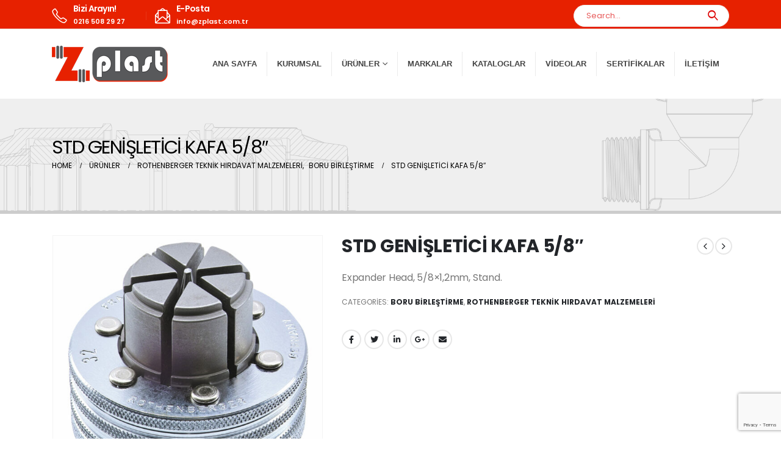

--- FILE ---
content_type: text/html; charset=UTF-8
request_url: https://zplast.com.tr/urun/std-genisletici-kafa-5-8/
body_size: 24155
content:
	<!DOCTYPE html>
	<html  lang="tr" prefix="og: http://ogp.me/ns# fb: http://ogp.me/ns/fb# product: http://ogp.me/ns/product#">
	<head>
		<meta http-equiv="X-UA-Compatible" content="IE=edge" />
		<meta http-equiv="Content-Type" content="text/html; charset=UTF-8" />
		<meta name="viewport" content="width=device-width, initial-scale=1, minimum-scale=1" />

		<link rel="profile" href="https://gmpg.org/xfn/11" />
		<link rel="pingback" href="https://zplast.com.tr/xmlrpc.php" />
		<meta name='robots' content='index, follow, max-image-preview:large, max-snippet:-1, max-video-preview:-1' />

	<!-- This site is optimized with the Yoast SEO Premium plugin v21.4 (Yoast SEO v21.4) - https://yoast.com/wordpress/plugins/seo/ -->
	<title>STD GENİŞLETİCİ KAFA 5/8&quot; - Zplast Yapı Malzemeleri</title>
	<meta name="description" content="Rothenberger Ürünleri, Boru Birleştirme, Lehim Teli, Lehim Pastası, Supertronic Pafta, STD Genişletici, SC Pafta, Roll Groover" />
	<link rel="canonical" href="https://zplast.com.tr/urun/std-genisletici-kafa-5-8/" />
	<meta property="og:locale" content="tr_TR" />
	<meta property="og:type" content="product" />
	<meta property="og:title" content="STD GENİŞLETİCİ KAFA 5/8&quot;" />
	<meta property="og:description" content="Rothenberger Ürünleri, Boru Birleştirme, Lehim Teli, Lehim Pastası, Supertronic Pafta, STD Genişletici, SC Pafta, Roll Groover" />
	<meta property="og:url" content="https://zplast.com.tr/urun/std-genisletici-kafa-5-8/" />
	<meta property="og:site_name" content="Zplast Yapı Malzemeleri" />
	<meta property="article:modified_time" content="2023-12-20T12:45:28+00:00" />
	<meta property="og:image" content="https://zplast.com.tr/wp-content/uploads/2023/12/std-genisletici-kafa.jpg" />
	<meta property="og:image:width" content="1024" />
	<meta property="og:image:height" content="1024" />
	<meta property="og:image:type" content="image/jpeg" />
	<meta name="twitter:card" content="summary_large_image" />
	<meta name="twitter:label1" content="Fiyat" />
	<meta name="twitter:data1" content="" />
	<meta name="twitter:label2" content="Durumu" />
	<meta name="twitter:data2" content="Stokta var" />
	<script type="application/ld+json" class="yoast-schema-graph">{"@context":"https://schema.org","@graph":[{"@type":["WebPage","ItemPage"],"@id":"https://zplast.com.tr/urun/std-genisletici-kafa-5-8/","url":"https://zplast.com.tr/urun/std-genisletici-kafa-5-8/","name":"STD GENİŞLETİCİ KAFA 5/8\" - Zplast Yapı Malzemeleri","isPartOf":{"@id":"https://zplast.com.tr/#website"},"primaryImageOfPage":{"@id":"https://zplast.com.tr/urun/std-genisletici-kafa-5-8/#primaryimage"},"image":{"@id":"https://zplast.com.tr/urun/std-genisletici-kafa-5-8/#primaryimage"},"thumbnailUrl":"https://zplast.com.tr/wp-content/uploads/2023/12/std-genisletici-kafa.jpg","description":"Rothenberger Ürünleri, Boru Birleştirme, Lehim Teli, Lehim Pastası, Supertronic Pafta, STD Genişletici, SC Pafta, Roll Groover","breadcrumb":{"@id":"https://zplast.com.tr/urun/std-genisletici-kafa-5-8/#breadcrumb"},"inLanguage":"tr","potentialAction":{"@type":"BuyAction","target":"https://zplast.com.tr/urun/std-genisletici-kafa-5-8/"}},{"@type":"ImageObject","inLanguage":"tr","@id":"https://zplast.com.tr/urun/std-genisletici-kafa-5-8/#primaryimage","url":"https://zplast.com.tr/wp-content/uploads/2023/12/std-genisletici-kafa.jpg","contentUrl":"https://zplast.com.tr/wp-content/uploads/2023/12/std-genisletici-kafa.jpg","width":1024,"height":1024},{"@type":"BreadcrumbList","@id":"https://zplast.com.tr/urun/std-genisletici-kafa-5-8/#breadcrumb","itemListElement":[{"@type":"ListItem","position":1,"name":"Anasayfa","item":"https://zplast.com.tr/"},{"@type":"ListItem","position":2,"name":"Ürünler","item":"https://zplast.com.tr/urunler/"},{"@type":"ListItem","position":3,"name":"STD GENİŞLETİCİ KAFA 5/8&#8243;"}]},{"@type":"WebSite","@id":"https://zplast.com.tr/#website","url":"https://zplast.com.tr/","name":"Zplast Yapı Malzemeleri","description":"PLASSON Türkiye distribütörü","publisher":{"@id":"https://zplast.com.tr/#organization"},"potentialAction":[{"@type":"SearchAction","target":{"@type":"EntryPoint","urlTemplate":"https://zplast.com.tr/?s={search_term_string}"},"query-input":"required name=search_term_string"}],"inLanguage":"tr"},{"@type":"Organization","@id":"https://zplast.com.tr/#organization","name":"Zplast Yapı Malzemeleri San. Tic. Ltd. Şti","url":"https://zplast.com.tr/","logo":{"@type":"ImageObject","inLanguage":"tr","@id":"https://zplast.com.tr/#/schema/logo/image/","url":"https://zplast.com.tr/wp-content/uploads/2023/03/zplast.png","contentUrl":"https://zplast.com.tr/wp-content/uploads/2023/03/zplast.png","width":190,"height":60,"caption":"Zplast Yapı Malzemeleri San. Tic. Ltd. Şti"},"image":{"@id":"https://zplast.com.tr/#/schema/logo/image/"}}]}</script>
	<meta property="product:price:amount" content="0.00" />
	<meta property="product:price:currency" content="USD" />
	<meta property="og:availability" content="instock" />
	<meta property="product:availability" content="instock" />
	<meta property="product:condition" content="new" />
	<!-- / Yoast SEO Premium plugin. -->


<link rel='dns-prefetch' href='//www.googletagmanager.com' />
<link rel='dns-prefetch' href='//fonts.googleapis.com' />
<link rel='dns-prefetch' href='//pagead2.googlesyndication.com' />
<link rel="alternate" type="application/rss+xml" title="Zplast Yapı Malzemeleri &raquo; akışı" href="https://zplast.com.tr/feed/" />
<link rel="alternate" type="application/rss+xml" title="Zplast Yapı Malzemeleri &raquo; yorum akışı" href="https://zplast.com.tr/comments/feed/" />
<link rel="alternate" title="oEmbed (JSON)" type="application/json+oembed" href="https://zplast.com.tr/wp-json/oembed/1.0/embed?url=https%3A%2F%2Fzplast.com.tr%2Furun%2Fstd-genisletici-kafa-5-8%2F" />
<link rel="alternate" title="oEmbed (XML)" type="text/xml+oembed" href="https://zplast.com.tr/wp-json/oembed/1.0/embed?url=https%3A%2F%2Fzplast.com.tr%2Furun%2Fstd-genisletici-kafa-5-8%2F&#038;format=xml" />
		<link rel="shortcut icon" href="//zplast.com.tr/wp-content/uploads/2023/05/faviconlogo.png" type="image/x-icon" />
				<link rel="apple-touch-icon" href="" />
				<link rel="apple-touch-icon" sizes="120x120" href="" />
				<link rel="apple-touch-icon" sizes="76x76" href="" />
				<link rel="apple-touch-icon" sizes="152x152" href="" />
		<style id='wp-img-auto-sizes-contain-inline-css'>
img:is([sizes=auto i],[sizes^="auto," i]){contain-intrinsic-size:3000px 1500px}
/*# sourceURL=wp-img-auto-sizes-contain-inline-css */
</style>
<style id='wp-emoji-styles-inline-css'>

	img.wp-smiley, img.emoji {
		display: inline !important;
		border: none !important;
		box-shadow: none !important;
		height: 1em !important;
		width: 1em !important;
		margin: 0 0.07em !important;
		vertical-align: -0.1em !important;
		background: none !important;
		padding: 0 !important;
	}
/*# sourceURL=wp-emoji-styles-inline-css */
</style>
<style id='wp-block-library-inline-css'>
:root{--wp-block-synced-color:#7a00df;--wp-block-synced-color--rgb:122,0,223;--wp-bound-block-color:var(--wp-block-synced-color);--wp-editor-canvas-background:#ddd;--wp-admin-theme-color:#007cba;--wp-admin-theme-color--rgb:0,124,186;--wp-admin-theme-color-darker-10:#006ba1;--wp-admin-theme-color-darker-10--rgb:0,107,160.5;--wp-admin-theme-color-darker-20:#005a87;--wp-admin-theme-color-darker-20--rgb:0,90,135;--wp-admin-border-width-focus:2px}@media (min-resolution:192dpi){:root{--wp-admin-border-width-focus:1.5px}}.wp-element-button{cursor:pointer}:root .has-very-light-gray-background-color{background-color:#eee}:root .has-very-dark-gray-background-color{background-color:#313131}:root .has-very-light-gray-color{color:#eee}:root .has-very-dark-gray-color{color:#313131}:root .has-vivid-green-cyan-to-vivid-cyan-blue-gradient-background{background:linear-gradient(135deg,#00d084,#0693e3)}:root .has-purple-crush-gradient-background{background:linear-gradient(135deg,#34e2e4,#4721fb 50%,#ab1dfe)}:root .has-hazy-dawn-gradient-background{background:linear-gradient(135deg,#faaca8,#dad0ec)}:root .has-subdued-olive-gradient-background{background:linear-gradient(135deg,#fafae1,#67a671)}:root .has-atomic-cream-gradient-background{background:linear-gradient(135deg,#fdd79a,#004a59)}:root .has-nightshade-gradient-background{background:linear-gradient(135deg,#330968,#31cdcf)}:root .has-midnight-gradient-background{background:linear-gradient(135deg,#020381,#2874fc)}:root{--wp--preset--font-size--normal:16px;--wp--preset--font-size--huge:42px}.has-regular-font-size{font-size:1em}.has-larger-font-size{font-size:2.625em}.has-normal-font-size{font-size:var(--wp--preset--font-size--normal)}.has-huge-font-size{font-size:var(--wp--preset--font-size--huge)}.has-text-align-center{text-align:center}.has-text-align-left{text-align:left}.has-text-align-right{text-align:right}.has-fit-text{white-space:nowrap!important}#end-resizable-editor-section{display:none}.aligncenter{clear:both}.items-justified-left{justify-content:flex-start}.items-justified-center{justify-content:center}.items-justified-right{justify-content:flex-end}.items-justified-space-between{justify-content:space-between}.screen-reader-text{border:0;clip-path:inset(50%);height:1px;margin:-1px;overflow:hidden;padding:0;position:absolute;width:1px;word-wrap:normal!important}.screen-reader-text:focus{background-color:#ddd;clip-path:none;color:#444;display:block;font-size:1em;height:auto;left:5px;line-height:normal;padding:15px 23px 14px;text-decoration:none;top:5px;width:auto;z-index:100000}html :where(.has-border-color){border-style:solid}html :where([style*=border-top-color]){border-top-style:solid}html :where([style*=border-right-color]){border-right-style:solid}html :where([style*=border-bottom-color]){border-bottom-style:solid}html :where([style*=border-left-color]){border-left-style:solid}html :where([style*=border-width]){border-style:solid}html :where([style*=border-top-width]){border-top-style:solid}html :where([style*=border-right-width]){border-right-style:solid}html :where([style*=border-bottom-width]){border-bottom-style:solid}html :where([style*=border-left-width]){border-left-style:solid}html :where(img[class*=wp-image-]){height:auto;max-width:100%}:where(figure){margin:0 0 1em}html :where(.is-position-sticky){--wp-admin--admin-bar--position-offset:var(--wp-admin--admin-bar--height,0px)}@media screen and (max-width:600px){html :where(.is-position-sticky){--wp-admin--admin-bar--position-offset:0px}}

/*# sourceURL=wp-block-library-inline-css */
</style><style id='wp-block-heading-inline-css'>
h1:where(.wp-block-heading).has-background,h2:where(.wp-block-heading).has-background,h3:where(.wp-block-heading).has-background,h4:where(.wp-block-heading).has-background,h5:where(.wp-block-heading).has-background,h6:where(.wp-block-heading).has-background{padding:1.25em 2.375em}h1.has-text-align-left[style*=writing-mode]:where([style*=vertical-lr]),h1.has-text-align-right[style*=writing-mode]:where([style*=vertical-rl]),h2.has-text-align-left[style*=writing-mode]:where([style*=vertical-lr]),h2.has-text-align-right[style*=writing-mode]:where([style*=vertical-rl]),h3.has-text-align-left[style*=writing-mode]:where([style*=vertical-lr]),h3.has-text-align-right[style*=writing-mode]:where([style*=vertical-rl]),h4.has-text-align-left[style*=writing-mode]:where([style*=vertical-lr]),h4.has-text-align-right[style*=writing-mode]:where([style*=vertical-rl]),h5.has-text-align-left[style*=writing-mode]:where([style*=vertical-lr]),h5.has-text-align-right[style*=writing-mode]:where([style*=vertical-rl]),h6.has-text-align-left[style*=writing-mode]:where([style*=vertical-lr]),h6.has-text-align-right[style*=writing-mode]:where([style*=vertical-rl]){rotate:180deg}
/*# sourceURL=https://zplast.com.tr/wp-includes/blocks/heading/style.min.css */
</style>
<style id='wp-block-image-inline-css'>
.wp-block-image>a,.wp-block-image>figure>a{display:inline-block}.wp-block-image img{box-sizing:border-box;height:auto;max-width:100%;vertical-align:bottom}@media not (prefers-reduced-motion){.wp-block-image img.hide{visibility:hidden}.wp-block-image img.show{animation:show-content-image .4s}}.wp-block-image[style*=border-radius] img,.wp-block-image[style*=border-radius]>a{border-radius:inherit}.wp-block-image.has-custom-border img{box-sizing:border-box}.wp-block-image.aligncenter{text-align:center}.wp-block-image.alignfull>a,.wp-block-image.alignwide>a{width:100%}.wp-block-image.alignfull img,.wp-block-image.alignwide img{height:auto;width:100%}.wp-block-image .aligncenter,.wp-block-image .alignleft,.wp-block-image .alignright,.wp-block-image.aligncenter,.wp-block-image.alignleft,.wp-block-image.alignright{display:table}.wp-block-image .aligncenter>figcaption,.wp-block-image .alignleft>figcaption,.wp-block-image .alignright>figcaption,.wp-block-image.aligncenter>figcaption,.wp-block-image.alignleft>figcaption,.wp-block-image.alignright>figcaption{caption-side:bottom;display:table-caption}.wp-block-image .alignleft{float:left;margin:.5em 1em .5em 0}.wp-block-image .alignright{float:right;margin:.5em 0 .5em 1em}.wp-block-image .aligncenter{margin-left:auto;margin-right:auto}.wp-block-image :where(figcaption){margin-bottom:1em;margin-top:.5em}.wp-block-image.is-style-circle-mask img{border-radius:9999px}@supports ((-webkit-mask-image:none) or (mask-image:none)) or (-webkit-mask-image:none){.wp-block-image.is-style-circle-mask img{border-radius:0;-webkit-mask-image:url('data:image/svg+xml;utf8,<svg viewBox="0 0 100 100" xmlns="http://www.w3.org/2000/svg"><circle cx="50" cy="50" r="50"/></svg>');mask-image:url('data:image/svg+xml;utf8,<svg viewBox="0 0 100 100" xmlns="http://www.w3.org/2000/svg"><circle cx="50" cy="50" r="50"/></svg>');mask-mode:alpha;-webkit-mask-position:center;mask-position:center;-webkit-mask-repeat:no-repeat;mask-repeat:no-repeat;-webkit-mask-size:contain;mask-size:contain}}:root :where(.wp-block-image.is-style-rounded img,.wp-block-image .is-style-rounded img){border-radius:9999px}.wp-block-image figure{margin:0}.wp-lightbox-container{display:flex;flex-direction:column;position:relative}.wp-lightbox-container img{cursor:zoom-in}.wp-lightbox-container img:hover+button{opacity:1}.wp-lightbox-container button{align-items:center;backdrop-filter:blur(16px) saturate(180%);background-color:#5a5a5a40;border:none;border-radius:4px;cursor:zoom-in;display:flex;height:20px;justify-content:center;opacity:0;padding:0;position:absolute;right:16px;text-align:center;top:16px;width:20px;z-index:100}@media not (prefers-reduced-motion){.wp-lightbox-container button{transition:opacity .2s ease}}.wp-lightbox-container button:focus-visible{outline:3px auto #5a5a5a40;outline:3px auto -webkit-focus-ring-color;outline-offset:3px}.wp-lightbox-container button:hover{cursor:pointer;opacity:1}.wp-lightbox-container button:focus{opacity:1}.wp-lightbox-container button:focus,.wp-lightbox-container button:hover,.wp-lightbox-container button:not(:hover):not(:active):not(.has-background){background-color:#5a5a5a40;border:none}.wp-lightbox-overlay{box-sizing:border-box;cursor:zoom-out;height:100vh;left:0;overflow:hidden;position:fixed;top:0;visibility:hidden;width:100%;z-index:100000}.wp-lightbox-overlay .close-button{align-items:center;cursor:pointer;display:flex;justify-content:center;min-height:40px;min-width:40px;padding:0;position:absolute;right:calc(env(safe-area-inset-right) + 16px);top:calc(env(safe-area-inset-top) + 16px);z-index:5000000}.wp-lightbox-overlay .close-button:focus,.wp-lightbox-overlay .close-button:hover,.wp-lightbox-overlay .close-button:not(:hover):not(:active):not(.has-background){background:none;border:none}.wp-lightbox-overlay .lightbox-image-container{height:var(--wp--lightbox-container-height);left:50%;overflow:hidden;position:absolute;top:50%;transform:translate(-50%,-50%);transform-origin:top left;width:var(--wp--lightbox-container-width);z-index:9999999999}.wp-lightbox-overlay .wp-block-image{align-items:center;box-sizing:border-box;display:flex;height:100%;justify-content:center;margin:0;position:relative;transform-origin:0 0;width:100%;z-index:3000000}.wp-lightbox-overlay .wp-block-image img{height:var(--wp--lightbox-image-height);min-height:var(--wp--lightbox-image-height);min-width:var(--wp--lightbox-image-width);width:var(--wp--lightbox-image-width)}.wp-lightbox-overlay .wp-block-image figcaption{display:none}.wp-lightbox-overlay button{background:none;border:none}.wp-lightbox-overlay .scrim{background-color:#fff;height:100%;opacity:.9;position:absolute;width:100%;z-index:2000000}.wp-lightbox-overlay.active{visibility:visible}@media not (prefers-reduced-motion){.wp-lightbox-overlay.active{animation:turn-on-visibility .25s both}.wp-lightbox-overlay.active img{animation:turn-on-visibility .35s both}.wp-lightbox-overlay.show-closing-animation:not(.active){animation:turn-off-visibility .35s both}.wp-lightbox-overlay.show-closing-animation:not(.active) img{animation:turn-off-visibility .25s both}.wp-lightbox-overlay.zoom.active{animation:none;opacity:1;visibility:visible}.wp-lightbox-overlay.zoom.active .lightbox-image-container{animation:lightbox-zoom-in .4s}.wp-lightbox-overlay.zoom.active .lightbox-image-container img{animation:none}.wp-lightbox-overlay.zoom.active .scrim{animation:turn-on-visibility .4s forwards}.wp-lightbox-overlay.zoom.show-closing-animation:not(.active){animation:none}.wp-lightbox-overlay.zoom.show-closing-animation:not(.active) .lightbox-image-container{animation:lightbox-zoom-out .4s}.wp-lightbox-overlay.zoom.show-closing-animation:not(.active) .lightbox-image-container img{animation:none}.wp-lightbox-overlay.zoom.show-closing-animation:not(.active) .scrim{animation:turn-off-visibility .4s forwards}}@keyframes show-content-image{0%{visibility:hidden}99%{visibility:hidden}to{visibility:visible}}@keyframes turn-on-visibility{0%{opacity:0}to{opacity:1}}@keyframes turn-off-visibility{0%{opacity:1;visibility:visible}99%{opacity:0;visibility:visible}to{opacity:0;visibility:hidden}}@keyframes lightbox-zoom-in{0%{transform:translate(calc((-100vw + var(--wp--lightbox-scrollbar-width))/2 + var(--wp--lightbox-initial-left-position)),calc(-50vh + var(--wp--lightbox-initial-top-position))) scale(var(--wp--lightbox-scale))}to{transform:translate(-50%,-50%) scale(1)}}@keyframes lightbox-zoom-out{0%{transform:translate(-50%,-50%) scale(1);visibility:visible}99%{visibility:visible}to{transform:translate(calc((-100vw + var(--wp--lightbox-scrollbar-width))/2 + var(--wp--lightbox-initial-left-position)),calc(-50vh + var(--wp--lightbox-initial-top-position))) scale(var(--wp--lightbox-scale));visibility:hidden}}
/*# sourceURL=https://zplast.com.tr/wp-includes/blocks/image/style.min.css */
</style>
<style id='wp-block-image-theme-inline-css'>
:root :where(.wp-block-image figcaption){color:#555;font-size:13px;text-align:center}.is-dark-theme :root :where(.wp-block-image figcaption){color:#ffffffa6}.wp-block-image{margin:0 0 1em}
/*# sourceURL=https://zplast.com.tr/wp-includes/blocks/image/theme.min.css */
</style>
<style id='wp-block-paragraph-inline-css'>
.is-small-text{font-size:.875em}.is-regular-text{font-size:1em}.is-large-text{font-size:2.25em}.is-larger-text{font-size:3em}.has-drop-cap:not(:focus):first-letter{float:left;font-size:8.4em;font-style:normal;font-weight:100;line-height:.68;margin:.05em .1em 0 0;text-transform:uppercase}body.rtl .has-drop-cap:not(:focus):first-letter{float:none;margin-left:.1em}p.has-drop-cap.has-background{overflow:hidden}:root :where(p.has-background){padding:1.25em 2.375em}:where(p.has-text-color:not(.has-link-color)) a{color:inherit}p.has-text-align-left[style*="writing-mode:vertical-lr"],p.has-text-align-right[style*="writing-mode:vertical-rl"]{rotate:180deg}
/*# sourceURL=https://zplast.com.tr/wp-includes/blocks/paragraph/style.min.css */
</style>
<style id='global-styles-inline-css'>
:root{--wp--preset--aspect-ratio--square: 1;--wp--preset--aspect-ratio--4-3: 4/3;--wp--preset--aspect-ratio--3-4: 3/4;--wp--preset--aspect-ratio--3-2: 3/2;--wp--preset--aspect-ratio--2-3: 2/3;--wp--preset--aspect-ratio--16-9: 16/9;--wp--preset--aspect-ratio--9-16: 9/16;--wp--preset--color--black: #000000;--wp--preset--color--cyan-bluish-gray: #abb8c3;--wp--preset--color--white: #ffffff;--wp--preset--color--pale-pink: #f78da7;--wp--preset--color--vivid-red: #cf2e2e;--wp--preset--color--luminous-vivid-orange: #ff6900;--wp--preset--color--luminous-vivid-amber: #fcb900;--wp--preset--color--light-green-cyan: #7bdcb5;--wp--preset--color--vivid-green-cyan: #00d084;--wp--preset--color--pale-cyan-blue: #8ed1fc;--wp--preset--color--vivid-cyan-blue: #0693e3;--wp--preset--color--vivid-purple: #9b51e0;--wp--preset--color--primary: #e72100;--wp--preset--color--secondary: #e36159;--wp--preset--color--tertiary: #2baab1;--wp--preset--color--quaternary: #383f48;--wp--preset--color--dark: #212529;--wp--preset--color--light: #ffffff;--wp--preset--gradient--vivid-cyan-blue-to-vivid-purple: linear-gradient(135deg,rgb(6,147,227) 0%,rgb(155,81,224) 100%);--wp--preset--gradient--light-green-cyan-to-vivid-green-cyan: linear-gradient(135deg,rgb(122,220,180) 0%,rgb(0,208,130) 100%);--wp--preset--gradient--luminous-vivid-amber-to-luminous-vivid-orange: linear-gradient(135deg,rgb(252,185,0) 0%,rgb(255,105,0) 100%);--wp--preset--gradient--luminous-vivid-orange-to-vivid-red: linear-gradient(135deg,rgb(255,105,0) 0%,rgb(207,46,46) 100%);--wp--preset--gradient--very-light-gray-to-cyan-bluish-gray: linear-gradient(135deg,rgb(238,238,238) 0%,rgb(169,184,195) 100%);--wp--preset--gradient--cool-to-warm-spectrum: linear-gradient(135deg,rgb(74,234,220) 0%,rgb(151,120,209) 20%,rgb(207,42,186) 40%,rgb(238,44,130) 60%,rgb(251,105,98) 80%,rgb(254,248,76) 100%);--wp--preset--gradient--blush-light-purple: linear-gradient(135deg,rgb(255,206,236) 0%,rgb(152,150,240) 100%);--wp--preset--gradient--blush-bordeaux: linear-gradient(135deg,rgb(254,205,165) 0%,rgb(254,45,45) 50%,rgb(107,0,62) 100%);--wp--preset--gradient--luminous-dusk: linear-gradient(135deg,rgb(255,203,112) 0%,rgb(199,81,192) 50%,rgb(65,88,208) 100%);--wp--preset--gradient--pale-ocean: linear-gradient(135deg,rgb(255,245,203) 0%,rgb(182,227,212) 50%,rgb(51,167,181) 100%);--wp--preset--gradient--electric-grass: linear-gradient(135deg,rgb(202,248,128) 0%,rgb(113,206,126) 100%);--wp--preset--gradient--midnight: linear-gradient(135deg,rgb(2,3,129) 0%,rgb(40,116,252) 100%);--wp--preset--font-size--small: 13px;--wp--preset--font-size--medium: 20px;--wp--preset--font-size--large: 36px;--wp--preset--font-size--x-large: 42px;--wp--preset--spacing--20: 0.44rem;--wp--preset--spacing--30: 0.67rem;--wp--preset--spacing--40: 1rem;--wp--preset--spacing--50: 1.5rem;--wp--preset--spacing--60: 2.25rem;--wp--preset--spacing--70: 3.38rem;--wp--preset--spacing--80: 5.06rem;--wp--preset--shadow--natural: 6px 6px 9px rgba(0, 0, 0, 0.2);--wp--preset--shadow--deep: 12px 12px 50px rgba(0, 0, 0, 0.4);--wp--preset--shadow--sharp: 6px 6px 0px rgba(0, 0, 0, 0.2);--wp--preset--shadow--outlined: 6px 6px 0px -3px rgb(255, 255, 255), 6px 6px rgb(0, 0, 0);--wp--preset--shadow--crisp: 6px 6px 0px rgb(0, 0, 0);}:where(.is-layout-flex){gap: 0.5em;}:where(.is-layout-grid){gap: 0.5em;}body .is-layout-flex{display: flex;}.is-layout-flex{flex-wrap: wrap;align-items: center;}.is-layout-flex > :is(*, div){margin: 0;}body .is-layout-grid{display: grid;}.is-layout-grid > :is(*, div){margin: 0;}:where(.wp-block-columns.is-layout-flex){gap: 2em;}:where(.wp-block-columns.is-layout-grid){gap: 2em;}:where(.wp-block-post-template.is-layout-flex){gap: 1.25em;}:where(.wp-block-post-template.is-layout-grid){gap: 1.25em;}.has-black-color{color: var(--wp--preset--color--black) !important;}.has-cyan-bluish-gray-color{color: var(--wp--preset--color--cyan-bluish-gray) !important;}.has-white-color{color: var(--wp--preset--color--white) !important;}.has-pale-pink-color{color: var(--wp--preset--color--pale-pink) !important;}.has-vivid-red-color{color: var(--wp--preset--color--vivid-red) !important;}.has-luminous-vivid-orange-color{color: var(--wp--preset--color--luminous-vivid-orange) !important;}.has-luminous-vivid-amber-color{color: var(--wp--preset--color--luminous-vivid-amber) !important;}.has-light-green-cyan-color{color: var(--wp--preset--color--light-green-cyan) !important;}.has-vivid-green-cyan-color{color: var(--wp--preset--color--vivid-green-cyan) !important;}.has-pale-cyan-blue-color{color: var(--wp--preset--color--pale-cyan-blue) !important;}.has-vivid-cyan-blue-color{color: var(--wp--preset--color--vivid-cyan-blue) !important;}.has-vivid-purple-color{color: var(--wp--preset--color--vivid-purple) !important;}.has-black-background-color{background-color: var(--wp--preset--color--black) !important;}.has-cyan-bluish-gray-background-color{background-color: var(--wp--preset--color--cyan-bluish-gray) !important;}.has-white-background-color{background-color: var(--wp--preset--color--white) !important;}.has-pale-pink-background-color{background-color: var(--wp--preset--color--pale-pink) !important;}.has-vivid-red-background-color{background-color: var(--wp--preset--color--vivid-red) !important;}.has-luminous-vivid-orange-background-color{background-color: var(--wp--preset--color--luminous-vivid-orange) !important;}.has-luminous-vivid-amber-background-color{background-color: var(--wp--preset--color--luminous-vivid-amber) !important;}.has-light-green-cyan-background-color{background-color: var(--wp--preset--color--light-green-cyan) !important;}.has-vivid-green-cyan-background-color{background-color: var(--wp--preset--color--vivid-green-cyan) !important;}.has-pale-cyan-blue-background-color{background-color: var(--wp--preset--color--pale-cyan-blue) !important;}.has-vivid-cyan-blue-background-color{background-color: var(--wp--preset--color--vivid-cyan-blue) !important;}.has-vivid-purple-background-color{background-color: var(--wp--preset--color--vivid-purple) !important;}.has-black-border-color{border-color: var(--wp--preset--color--black) !important;}.has-cyan-bluish-gray-border-color{border-color: var(--wp--preset--color--cyan-bluish-gray) !important;}.has-white-border-color{border-color: var(--wp--preset--color--white) !important;}.has-pale-pink-border-color{border-color: var(--wp--preset--color--pale-pink) !important;}.has-vivid-red-border-color{border-color: var(--wp--preset--color--vivid-red) !important;}.has-luminous-vivid-orange-border-color{border-color: var(--wp--preset--color--luminous-vivid-orange) !important;}.has-luminous-vivid-amber-border-color{border-color: var(--wp--preset--color--luminous-vivid-amber) !important;}.has-light-green-cyan-border-color{border-color: var(--wp--preset--color--light-green-cyan) !important;}.has-vivid-green-cyan-border-color{border-color: var(--wp--preset--color--vivid-green-cyan) !important;}.has-pale-cyan-blue-border-color{border-color: var(--wp--preset--color--pale-cyan-blue) !important;}.has-vivid-cyan-blue-border-color{border-color: var(--wp--preset--color--vivid-cyan-blue) !important;}.has-vivid-purple-border-color{border-color: var(--wp--preset--color--vivid-purple) !important;}.has-vivid-cyan-blue-to-vivid-purple-gradient-background{background: var(--wp--preset--gradient--vivid-cyan-blue-to-vivid-purple) !important;}.has-light-green-cyan-to-vivid-green-cyan-gradient-background{background: var(--wp--preset--gradient--light-green-cyan-to-vivid-green-cyan) !important;}.has-luminous-vivid-amber-to-luminous-vivid-orange-gradient-background{background: var(--wp--preset--gradient--luminous-vivid-amber-to-luminous-vivid-orange) !important;}.has-luminous-vivid-orange-to-vivid-red-gradient-background{background: var(--wp--preset--gradient--luminous-vivid-orange-to-vivid-red) !important;}.has-very-light-gray-to-cyan-bluish-gray-gradient-background{background: var(--wp--preset--gradient--very-light-gray-to-cyan-bluish-gray) !important;}.has-cool-to-warm-spectrum-gradient-background{background: var(--wp--preset--gradient--cool-to-warm-spectrum) !important;}.has-blush-light-purple-gradient-background{background: var(--wp--preset--gradient--blush-light-purple) !important;}.has-blush-bordeaux-gradient-background{background: var(--wp--preset--gradient--blush-bordeaux) !important;}.has-luminous-dusk-gradient-background{background: var(--wp--preset--gradient--luminous-dusk) !important;}.has-pale-ocean-gradient-background{background: var(--wp--preset--gradient--pale-ocean) !important;}.has-electric-grass-gradient-background{background: var(--wp--preset--gradient--electric-grass) !important;}.has-midnight-gradient-background{background: var(--wp--preset--gradient--midnight) !important;}.has-small-font-size{font-size: var(--wp--preset--font-size--small) !important;}.has-medium-font-size{font-size: var(--wp--preset--font-size--medium) !important;}.has-large-font-size{font-size: var(--wp--preset--font-size--large) !important;}.has-x-large-font-size{font-size: var(--wp--preset--font-size--x-large) !important;}
/*# sourceURL=global-styles-inline-css */
</style>

<style id='classic-theme-styles-inline-css'>
/*! This file is auto-generated */
.wp-block-button__link{color:#fff;background-color:#32373c;border-radius:9999px;box-shadow:none;text-decoration:none;padding:calc(.667em + 2px) calc(1.333em + 2px);font-size:1.125em}.wp-block-file__button{background:#32373c;color:#fff;text-decoration:none}
/*# sourceURL=/wp-includes/css/classic-themes.min.css */
</style>
<link rel='stylesheet' id='contact-form-7-css' href='https://zplast.com.tr/wp-content/plugins/contact-form-7/includes/css/styles.css?ver=5.8.3' media='all' />
<style id='woocommerce-inline-inline-css'>
.woocommerce form .form-row .required { visibility: visible; }
/*# sourceURL=woocommerce-inline-inline-css */
</style>
<link rel='stylesheet' id='dflip-style-css' href='https://zplast.com.tr/wp-content/plugins/3d-flipbook-dflip-lite/assets/css/dflip.min.css?ver=2.0.86' media='all' />
<link rel='stylesheet' id='porto-css-vars-css' href='https://zplast.com.tr/wp-content/uploads/porto_styles/theme_css_vars.css?ver=6e0728ebb67d668afa587a54f804e703.2' media='all' />
<link rel='stylesheet' id='js_composer_front-css' href='https://zplast.com.tr/wp-content/plugins/js_composer/assets/css/js_composer.min.css?ver=6.10.0' media='all' />
<link rel='stylesheet' id='porto-google-fonts-css' href='//fonts.googleapis.com/css?family=Poppins%3A300%2C400%2C500%2C600%2C700%2C800%7CShadows+Into+Light%3A400%2C700%7CPlayfair+Display%3A400%2C700%7CArial%2C+Helvetica%2C+sans-serif%3A400%2C700%7COpen+Sans%3A400%2C600%2C700&#038;ver=6.9' media='all' />
<link rel='stylesheet' id='bootstrap-css' href='https://zplast.com.tr/wp-content/uploads/porto_styles/bootstrap.css?ver=6e0728ebb67d668afa587a54f804e703.2' media='all' />
<link rel='stylesheet' id='porto-plugins-css' href='https://zplast.com.tr/wp-content/themes/porto/css/plugins.css?ver=6e0728ebb67d668afa587a54f804e703.2' media='all' />
<link rel='stylesheet' id='porto-theme-css' href='https://zplast.com.tr/wp-content/themes/porto/css/theme.css?ver=6e0728ebb67d668afa587a54f804e703.2' media='all' />
<link rel='stylesheet' id='porto-shortcodes-css' href='https://zplast.com.tr/wp-content/uploads/porto_styles/shortcodes.css?ver=6e0728ebb67d668afa587a54f804e703.2' media='all' />
<link rel='stylesheet' id='porto-theme-shop-css' href='https://zplast.com.tr/wp-content/themes/porto/css/theme_shop.css?ver=6e0728ebb67d668afa587a54f804e703.2' media='all' />
<link rel='stylesheet' id='porto-theme-wpb-css' href='https://zplast.com.tr/wp-content/themes/porto/css/theme_wpb.css?ver=6e0728ebb67d668afa587a54f804e703.2' media='all' />
<link rel='stylesheet' id='porto-dynamic-style-css' href='https://zplast.com.tr/wp-content/uploads/porto_styles/dynamic_style.css?ver=6e0728ebb67d668afa587a54f804e703.2' media='all' />
<link rel='stylesheet' id='porto-type-builder-css' href='https://zplast.com.tr/wp-content/plugins/porto-functionality/builders/assets/type-builder.css?ver=2.8.1' media='all' />
<link rel='stylesheet' id='porto-account-login-style-css' href='https://zplast.com.tr/wp-content/themes/porto/css/theme/shop/login-style/account-login.css?ver=6e0728ebb67d668afa587a54f804e703.2' media='all' />
<link rel='stylesheet' id='porto-style-css' href='https://zplast.com.tr/wp-content/themes/porto/style.css?ver=6e0728ebb67d668afa587a54f804e703.2' media='all' />
<style id='porto-style-inline-css'>
.side-header-narrow-bar-logo{max-width:170px}#header,.sticky-header .header-main.sticky{border-top:5px solid #e72100}@media (min-width:992px){}body.single-product .page-top .breadcrumbs-wrap{padding-right:55px}.product-images .img-thumbnail .inner,.product-images .img-thumbnail .inner img{-webkit-transform:none;transform:none}.sticky-product{position:fixed;top:0;left:0;width:100%;z-index:100;background-color:#fff;box-shadow:0 3px 5px rgba(0,0,0,0.08);padding:15px 0}.sticky-product.pos-bottom{top:auto;bottom:0;box-shadow:0 -3px 5px rgba(0,0,0,0.08)}.sticky-product .container{display:-ms-flexbox;display:flex;-ms-flex-align:center;align-items:center;-ms-flex-wrap:wrap;flex-wrap:wrap}.sticky-product .sticky-image{max-width:60px;margin-right:15px}.sticky-product .add-to-cart{-ms-flex:1;flex:1;text-align:right;margin-top:5px}.sticky-product .product-name{font-size:16px;font-weight:600;line-height:inherit;margin-bottom:0}.sticky-product .sticky-detail{line-height:1.5;display:-ms-flexbox;display:flex}.sticky-product .star-rating{margin:5px 15px;font-size:1em}.sticky-product .availability{padding-top:2px}.sticky-product .sticky-detail .price{font-family:Poppins,Poppins,sans-serif;font-weight:400;margin-bottom:0;font-size:1.3em;line-height:1.5}@media (max-width:992px){.sticky-product .container{padding-left:var(--porto-grid-gutter-width);padding-right:var(--porto-grid-gutter-width)}}@media (max-width:767px){.sticky-product{display:none}}#header.sticky-header .main-menu > li.menu-item:hover > a,#header.sticky-header .main-menu > li.menu-item.active:hover > a,#header.sticky-header .main-menu > li.menu-custom-content:hover a{color:#cccccc}#login-form-popup{max-width:480px}#header .feature-box p{line-height:1.5}.main-menu > li.menu-item.active > a,#header .main-menu .wide .popup,.header-wrapper #header .main-menu .wide .popup > .inner,#header .main-menu .narrow .popup > .inner > ul.sub-menu,#header .main-menu .narrow ul.sub-menu ul.sub-menu,.mega-menu .wide .popup li.sub li.menu-item > a{border-radius:0}@media (min-width:992px){.header-bottom{border-top:1px solid rgba(0,0,0,.08)}}.main-menu > li.menu-item:not(:last-child) > a{border-right:1px solid rgba(0,0,0,.08)}.mega-menu.menu-hover-line > li.menu-item > a:before{top:-2px;width:auto;left:-1px;right:-1px}#header .main-menu > li.menu-item{margin:0}#header .share-links a:not(:hover){background:none;color:#fff}b{font-weight:900}.portfolio-item .thumb-info{background:#f4f4f4}.image-box .porto-sicon-header p{letter-spacing:-0.05em}.post-carousel .post-item .btn{background:none;text-transform:uppercase;color:#099cf4;font-size:.8em;font-weight:700}.post-carousel .post-item .btn:after{content:"\f054";font-family:'Font Awesome 5 Free';margin-left:5px;font-size:.9em}.post-item .post-date .day{color:#212529;font-weight:800}#footer .post-image img{width:70px;border-radius:50%}#footer .post-item-small{line-height:24px;border-top:none}#footer .post-item-small .post-image{margin-right:15px}#footer .post-item-small .post-date{font-size:.9em;margin-top:5px}#footer #recentcomments{border-bottom:none}#footer .recentcomments{border-top:none;margin-bottom:.4em}#footer .recentcomments:before,#footer .recentcomments a{color:#099cf4}#footer .widget .recentcomments,#footer .recentcomments span{color:rgba(255,255,255,.7)}#footer .recentcomments a,#footer .recentcomments span{font-weight:700}
/*# sourceURL=porto-style-inline-css */
</style>
<link rel='stylesheet' id='styles-child-css' href='https://zplast.com.tr/wp-content/themes/porto-child/style.css?ver=6e0728ebb67d668afa587a54f804e703' media='all' />
<script src="https://zplast.com.tr/wp-includes/js/jquery/jquery.min.js?ver=3.7.1" id="jquery-core-js"></script>
<script src="https://zplast.com.tr/wp-includes/js/jquery/jquery-migrate.min.js?ver=3.4.1" id="jquery-migrate-js"></script>
<script src="https://zplast.com.tr/wp-content/plugins/woocommerce/assets/js/jquery-blockui/jquery.blockUI.min.js?ver=2.7.0-wc.8.2.2" id="jquery-blockui-js"></script>
<script id="wc-add-to-cart-js-extra">
var wc_add_to_cart_params = {"ajax_url":"/wp-admin/admin-ajax.php","wc_ajax_url":"/?wc-ajax=%%endpoint%%","i18n_view_cart":"View cart","cart_url":"https://zplast.com.tr","is_cart":"","cart_redirect_after_add":"no"};
//# sourceURL=wc-add-to-cart-js-extra
</script>
<script src="https://zplast.com.tr/wp-content/plugins/woocommerce/assets/js/frontend/add-to-cart.min.js?ver=8.2.2" id="wc-add-to-cart-js"></script>
<script src="https://zplast.com.tr/wp-content/plugins/js_composer/assets/js/vendors/woocommerce-add-to-cart.js?ver=6.10.0" id="vc_woocommerce-add-to-cart-js-js"></script>

<!-- Google Analytics snippet added by Site Kit -->
<script src="https://www.googletagmanager.com/gtag/js?id=GT-M3SHV4Z" id="google_gtagjs-js" async></script>
<script id="google_gtagjs-js-after">
window.dataLayer = window.dataLayer || [];function gtag(){dataLayer.push(arguments);}
gtag('set', 'linker', {"domains":["zplast.com.tr"]} );
gtag("js", new Date());
gtag("set", "developer_id.dZTNiMT", true);
gtag("config", "GT-M3SHV4Z");
//# sourceURL=google_gtagjs-js-after
</script>

<!-- End Google Analytics snippet added by Site Kit -->
<link rel="https://api.w.org/" href="https://zplast.com.tr/wp-json/" /><link rel="alternate" title="JSON" type="application/json" href="https://zplast.com.tr/wp-json/wp/v2/product/7611" /><link rel="EditURI" type="application/rsd+xml" title="RSD" href="https://zplast.com.tr/xmlrpc.php?rsd" />
<meta name="generator" content="Site Kit by Google 1.113.0" />	<noscript><style>.woocommerce-product-gallery{ opacity: 1 !important; }</style></noscript>
	
<!-- Google AdSense snippet added by Site Kit -->
<meta name="google-adsense-platform-account" content="ca-host-pub-2644536267352236">
<meta name="google-adsense-platform-domain" content="sitekit.withgoogle.com">
<!-- End Google AdSense snippet added by Site Kit -->
<script data-cfasync="false"> var dFlipLocation = "https://zplast.com.tr/wp-content/plugins/3d-flipbook-dflip-lite/assets/"; var dFlipWPGlobal = {"text":{"toggleSound":"Turn on\/off Sound","toggleThumbnails":"Toggle Thumbnails","toggleOutline":"Toggle Outline\/Bookmark","previousPage":"Previous Page","nextPage":"Next Page","toggleFullscreen":"Toggle Fullscreen","zoomIn":"Zoom In","zoomOut":"Zoom Out","toggleHelp":"Toggle Help","singlePageMode":"Single Page Mode","doublePageMode":"Double Page Mode","downloadPDFFile":"Download PDF File","gotoFirstPage":"Goto First Page","gotoLastPage":"Goto Last Page","share":"Share","mailSubject":"I wanted you to see this FlipBook","mailBody":"Check out this site {{url}}","loading":"DearFlip: Loading "},"moreControls":"download,pageMode,startPage,endPage,sound","hideControls":"","scrollWheel":"false","backgroundColor":"#777","backgroundImage":"","height":"auto","paddingLeft":"20","paddingRight":"20","controlsPosition":"bottom","duration":800,"soundEnable":"true","enableDownload":"true","enableAnnotation":false,"enableAnalytics":"false","webgl":"true","hard":"none","maxTextureSize":"1600","rangeChunkSize":"524288","zoomRatio":1.5,"stiffness":3,"pageMode":"0","singlePageMode":"0","pageSize":"0","autoPlay":"false","autoPlayDuration":5000,"autoPlayStart":"false","linkTarget":"2","sharePrefix":"dearflip-"};</script><meta name="generator" content="Powered by WPBakery Page Builder - drag and drop page builder for WordPress."/>

<!-- Google AdSense snippet added by Site Kit -->
<script async src="https://pagead2.googlesyndication.com/pagead/js/adsbygoogle.js?client=ca-pub-6284380164719961&amp;host=ca-host-pub-2644536267352236" crossorigin="anonymous"></script>

<!-- End Google AdSense snippet added by Site Kit -->
<meta name="generator" content="Powered by Slider Revolution 6.6.12 - responsive, Mobile-Friendly Slider Plugin for WordPress with comfortable drag and drop interface." />
<script>function setREVStartSize(e){
			//window.requestAnimationFrame(function() {
				window.RSIW = window.RSIW===undefined ? window.innerWidth : window.RSIW;
				window.RSIH = window.RSIH===undefined ? window.innerHeight : window.RSIH;
				try {
					var pw = document.getElementById(e.c).parentNode.offsetWidth,
						newh;
					pw = pw===0 || isNaN(pw) || (e.l=="fullwidth" || e.layout=="fullwidth") ? window.RSIW : pw;
					e.tabw = e.tabw===undefined ? 0 : parseInt(e.tabw);
					e.thumbw = e.thumbw===undefined ? 0 : parseInt(e.thumbw);
					e.tabh = e.tabh===undefined ? 0 : parseInt(e.tabh);
					e.thumbh = e.thumbh===undefined ? 0 : parseInt(e.thumbh);
					e.tabhide = e.tabhide===undefined ? 0 : parseInt(e.tabhide);
					e.thumbhide = e.thumbhide===undefined ? 0 : parseInt(e.thumbhide);
					e.mh = e.mh===undefined || e.mh=="" || e.mh==="auto" ? 0 : parseInt(e.mh,0);
					if(e.layout==="fullscreen" || e.l==="fullscreen")
						newh = Math.max(e.mh,window.RSIH);
					else{
						e.gw = Array.isArray(e.gw) ? e.gw : [e.gw];
						for (var i in e.rl) if (e.gw[i]===undefined || e.gw[i]===0) e.gw[i] = e.gw[i-1];
						e.gh = e.el===undefined || e.el==="" || (Array.isArray(e.el) && e.el.length==0)? e.gh : e.el;
						e.gh = Array.isArray(e.gh) ? e.gh : [e.gh];
						for (var i in e.rl) if (e.gh[i]===undefined || e.gh[i]===0) e.gh[i] = e.gh[i-1];
											
						var nl = new Array(e.rl.length),
							ix = 0,
							sl;
						e.tabw = e.tabhide>=pw ? 0 : e.tabw;
						e.thumbw = e.thumbhide>=pw ? 0 : e.thumbw;
						e.tabh = e.tabhide>=pw ? 0 : e.tabh;
						e.thumbh = e.thumbhide>=pw ? 0 : e.thumbh;
						for (var i in e.rl) nl[i] = e.rl[i]<window.RSIW ? 0 : e.rl[i];
						sl = nl[0];
						for (var i in nl) if (sl>nl[i] && nl[i]>0) { sl = nl[i]; ix=i;}
						var m = pw>(e.gw[ix]+e.tabw+e.thumbw) ? 1 : (pw-(e.tabw+e.thumbw)) / (e.gw[ix]);
						newh =  (e.gh[ix] * m) + (e.tabh + e.thumbh);
					}
					var el = document.getElementById(e.c);
					if (el!==null && el) el.style.height = newh+"px";
					el = document.getElementById(e.c+"_wrapper");
					if (el!==null && el) {
						el.style.height = newh+"px";
						el.style.display = "block";
					}
				} catch(e){
					console.log("Failure at Presize of Slider:" + e)
				}
			//});
		  };</script>
		<style id="wp-custom-css">
			table {
  border-collapse: collapse;
  width: 100%;
}

th, td {
  padding: 8px;
  text-align: left;
  border-bottom: 1px solid #ddd;
}

tr:hover {background-color:#f5f5f5;}
style="overflow: auto;"
style="overflow-x: auto;"
style="overflow: hidden;"
th {white-space: nowrap}
td{white-space: nowrap}

ul.products .woocommerce-loop-product__title { 
    white-space: normal !important;
}		</style>
		

<style>
    .table-responsive table{
        border-collapse: collapse;
        border-spacing: 0;
        table-layout: auto;
        padding: 0;
        width: 100%;
        max-width: 100%;
        margin: 0 auto 20px auto;
    }

    .table-responsive {
        overflow-x: auto;
        min-height: 0.01%;
        margin-bottom: 20px;
    }

    .table-responsive::-webkit-scrollbar {
        width: 10px;
        height: 10px;
    }
    .table-responsive::-webkit-scrollbar-thumb {
        background: #dddddd;
        border-radius: 2px;
    }
    .table-responsive::-webkit-scrollbar-track-piece {
        background: #fff;
    }

    @media (max-width: 992px) {
        .table-responsive table{
            width: auto!important;
            margin:0 auto 15px auto!important;
        }
    }

    @media screen and (max-width: 767px) {
        .table-responsive {
            width: 100%;
            margin-bottom: 15px;
            overflow-y: hidden;
            -ms-overflow-style: -ms-autohiding-scrollbar;
        }
        .table-responsive::-webkit-scrollbar {
            width: 5px;
            height: 5px;
        }

    }


    @media screen and (min-width: 1200px) {
        .table-responsive .table {
            max-width: 100%!important;
        }
    }
    .wprt-container .table > thead > tr > th,
    .wprt-container .table > tbody > tr > th,
    .wprt-container .table > tfoot > tr > th,
    .wprt-container .table > thead > tr > td,
    .wprt-container .table > tbody > tr > td,
    .wprt-container .table > tfoot > tr > td,
    .wprt-container .table > tr > td{
        border: 1px solid #dddddd!important;
    }

    .wprt-container .table > thead > tr > th,
    .wprt-container .table > tbody > tr > th,
    .wprt-container .table > tfoot > tr > th,
    .wprt-container .table > thead > tr > td,
    .wprt-container .table > tbody > tr > td,
    .wprt-container .table > tfoot > tr > td,
    .wprt-container .table > tr > td{
        padding-top: 8px!important;
        padding-right: 8px!important;
        padding-bottom: 8px!important;
        padding-left: 8px!important;
        vertical-align: middle;
        text-align: center;
    }

    .wprt-container .table-responsive .table tr:nth-child(odd) {
        background-color: #fff!important;
    }

    .wprt-container .table-responsive .table tr:nth-child(even){
        background-color: #f9f9f9!important;
    }

    .wprt-container .table-responsive .table thead+tbody tr:nth-child(even) {
        background-color: #fff!important;
    }

    .wprt-container .table-responsive .table thead+tbody tr:nth-child(odd){
        background-color: #f9f9f9!important;
    }
    
    
    .table-responsive table p {
        margin: 0!important;
        padding: 0!important;
    }

    .table-responsive table tbody tr td, .table-responsive table tbody tr th{
        background-color: inherit!important;
    }

</style>

    <noscript><style> .wpb_animate_when_almost_visible { opacity: 1; }</style></noscript>	<link rel='stylesheet' id='rs-plugin-settings-css' href='https://zplast.com.tr/wp-content/plugins/revslider/public/assets/css/rs6.css?ver=6.6.12' media='all' />
<style id='rs-plugin-settings-inline-css'>
#rs-demo-id {}
/*# sourceURL=rs-plugin-settings-inline-css */
</style>
</head>
	<body data-rsssl=1 class="wp-singular product-template-default single single-product postid-7611 wp-embed-responsive wp-theme-porto wp-child-theme-porto-child theme-porto woocommerce woocommerce-page woocommerce-no-js porto-breadcrumbs-bb login-popup full blog-1 wpb-js-composer js-comp-ver-6.10.0 vc_responsive">
	
	<div class="page-wrapper"><!-- page wrapper -->
		
											<!-- header wrapper -->
				<div class="header-wrapper">
										

	<header id="header" class="header-builder">
	
	<div class="header-top"><div class="header-row container"><div class="header-col header-left hidden-for-sm"><div class="header-col-wide"><div class="custom-html"><div class="porto-sicon-box mb-0 m-r-md d-none d-xl-flex  wpb_custom_7de127b2a0fca9c16143220d08fef7e1 style_1 default-icon"><div class="porto-sicon-default"><div class="porto-just-icon-wrapper porto-icon none" style="color:#ffffff;font-size:25px;margin-right:10px;"><i class="Simple-Line-Icons-phone"></i></div></div><div class="porto-sicon-header"><h5 class="porto-sicon-title" style="color:#ffffff;margin-bottom:0px;">Bizi Arayın!</h5><p style="color:#ffffff;">0216 508 29 27</p></div> <!-- header --></div><!-- porto-sicon-box --></div><span class="separator"></span><div class="custom-html"><div class="porto-sicon-box mb-0 m-r-md d-none d-xl-flex  wpb_custom_b74433502cae1177a27a06194fffb968 style_1 default-icon"><div class="porto-sicon-default"><div class="porto-just-icon-wrapper porto-icon none" style="color:#ffffff;font-size:25px;margin-right:10px;"><i class="Simple-Line-Icons-envelope-letter"></i></div></div><div class="porto-sicon-header"><h5 class="porto-sicon-title" style="color:#ffffff;margin-bottom:0px;">E-Posta</h5><p style="color:#ffffff;">info@zplast.com.tr</p></div> <!-- header --></div><!-- porto-sicon-box --></div></div></div><div class="header-col visible-for-sm header-left"><div class="header-col-wide"><div class="custom-html"><div class="porto-sicon-box mb-0 m-r-md d-none d-xl-flex  wpb_custom_7de127b2a0fca9c16143220d08fef7e1 style_1 default-icon"><div class="porto-sicon-default"><div class="porto-just-icon-wrapper porto-icon none" style="color:#ffffff;font-size:25px;margin-right:10px;"><i class="Simple-Line-Icons-phone"></i></div></div><div class="porto-sicon-header"><h5 class="porto-sicon-title" style="color:#ffffgg;margin-bottom:0px;">Bizi Arayın!</h5><p style="color:#ffffff;">0216 508 29 27</p></div> <!-- header --></div><!-- porto-sicon-box --></div></div></div><div class="header-col header-right hidden-for-sm"><div class="searchform-popup"><a  class="search-toggle" aria-label="Search Toggle" href="#"><i class="fas fa-search"></i><span class="search-text">Search</span></a>	<form action="https://zplast.com.tr/" method="get"
		class="searchform">
		<div class="searchform-fields">
			<span class="text"><input name="s" type="text" value="" placeholder="Search&hellip;" autocomplete="off" /></span>
						<span class="button-wrap">
							<button class="btn btn-special" title="Search" type="submit"><i class="fas fa-search"></i></button>
						</span>
		</div>
				<div class="live-search-list"></div>
			</form>
	</div></div><div class="header-col visible-for-sm header-right"></div></div></div><div class="header-main"><div class="header-row container"><div class="header-col header-left">		<div class="logo">
		<a href="https://zplast.com.tr/" title="Zplast Yapı Malzemeleri - PLASSON Türkiye distribütörü"  rel="home">
		<img class="img-responsive sticky-logo sticky-retina-logo" src="//zplast.com.tr/wp-content/uploads/2023/03/zplast.png" alt="Zplast Yapı Malzemeleri" /><img class="img-responsive standard-logo retina-logo" width="190" height="60" src="//zplast.com.tr/wp-content/uploads/2023/03/zplast.png" alt="Zplast Yapı Malzemeleri" />	</a>
			</div>
		</div><div class="header-col header-right hidden-for-sm"><ul id="menu-main-menu" class="main-menu mega-menu show-arrow"><li id="nav-menu-item-2638" class="menu-item menu-item-type-post_type menu-item-object-page menu-item-home narrow"><a href="https://zplast.com.tr/">Ana Sayfa</a></li>
<li id="nav-menu-item-32" class="menu-item menu-item-type-post_type menu-item-object-page narrow"><a href="https://zplast.com.tr/kurumsal/">Kurumsal</a></li>
<li id="nav-menu-item-4458" class="menu-item menu-item-type-custom menu-item-object-custom menu-item-has-children has-sub wide pos-center col-4"><a>ÜRÜNLER</a>
<div class="popup"><div class="inner" style=""><ul class="sub-menu">
	<li id="nav-menu-item-297" class="menu-item menu-item-type-taxonomy menu-item-object-product_cat menu-item-has-children sub" data-cols="1"><a href="https://zplast.com.tr/urun-kategori/polietilen-ek-parcalar/">POLİETİLEN EK PARÇALAR</a>
	<ul class="sub-menu">
		<li id="nav-menu-item-299" class="menu-item menu-item-type-taxonomy menu-item-object-product_cat"><a href="https://zplast.com.tr/urun-kategori/polietilen-ek-parcalar/elektrofuzyon-ef-ek-parcalar/">ELEKTROFÜZYON ( EF ) EK PARÇALAR</a></li>
		<li id="nav-menu-item-305" class="menu-item menu-item-type-taxonomy menu-item-object-product_cat"><a href="https://zplast.com.tr/urun-kategori/polietilen-ek-parcalar/spigot-enjeksiyon-ek-parcalar/">SPİGOT ( ENJEKSİYON ) EK PARÇALAR</a></li>
		<li id="nav-menu-item-303" class="menu-item menu-item-type-taxonomy menu-item-object-product_cat"><a href="https://zplast.com.tr/urun-kategori/polietilen-ek-parcalar/polietilen-kuresel-vanalar/">POLİETİLEN KÜRESEL VANALAR</a></li>
		<li id="nav-menu-item-300" class="menu-item menu-item-type-taxonomy menu-item-object-product_cat"><a href="https://zplast.com.tr/urun-kategori/polietilen-ek-parcalar/kablin-mekanik-ek-parcalar/">KABLİN ( MEKANİK ) EK PARÇALAR</a></li>
		<li id="nav-menu-item-301" class="menu-item menu-item-type-taxonomy menu-item-object-product_cat"><a href="https://zplast.com.tr/urun-kategori/polietilen-ek-parcalar/kablin-mekanik-ek-parcalar-ithal/">KABLİN ( MEKANİK ) EK PARÇALAR İTHAL</a></li>
		<li id="nav-menu-item-304" class="menu-item menu-item-type-taxonomy menu-item-object-product_cat"><a href="https://zplast.com.tr/urun-kategori/polietilen-ek-parcalar/push-fit-ek-parcalar/">PUSH FİT EK PARÇALAR</a></li>
		<li id="nav-menu-item-298" class="menu-item menu-item-type-taxonomy menu-item-object-product_cat"><a href="https://zplast.com.tr/urun-kategori/polietilen-ek-parcalar/dogalgaz-isletme-malzemeleri/">DOĞALGAZ İŞLETME MALZEMELERİ</a></li>
		<li id="nav-menu-item-302" class="menu-item menu-item-type-taxonomy menu-item-object-product_cat"><a href="https://zplast.com.tr/urun-kategori/polietilen-ek-parcalar/kaynak-makineleri-ve-aparatlar/">KAYNAK MAKİNELERİ VE APARATLAR</a></li>
	</ul>
</li>
	<li id="nav-menu-item-313" class="menu-item menu-item-type-taxonomy menu-item-object-product_cat menu-item-has-children sub" data-cols="1"><a href="https://zplast.com.tr/urun-kategori/u-pvc-borular/">U-PVC BORULAR</a>
	<ul class="sub-menu">
		<li id="nav-menu-item-315" class="menu-item menu-item-type-taxonomy menu-item-object-product_cat"><a href="https://zplast.com.tr/urun-kategori/u-pvc-borular/u-pvc-gecme-muflu-borular/">U-PVC GEÇME MUFLU BORULAR</a></li>
		<li id="nav-menu-item-318" class="menu-item menu-item-type-taxonomy menu-item-object-product_cat"><a href="https://zplast.com.tr/urun-kategori/u-pvc-borular/u-pvc-yapistirma-muflu-borular/">U-PVC YAPIŞTIRMA MUFLU BORULAR</a></li>
		<li id="nav-menu-item-319" class="menu-item menu-item-type-taxonomy menu-item-object-product_cat"><a href="https://zplast.com.tr/urun-kategori/u-pvc-borular/u-pvc-zonder-borular/">U-PVC ZONDER BORULAR</a></li>
		<li id="nav-menu-item-317" class="menu-item menu-item-type-taxonomy menu-item-object-product_cat"><a href="https://zplast.com.tr/urun-kategori/u-pvc-borular/u-pvc-yapistirma-deve-boyunlari/">U-PVC YAPIŞTIRMA DEVE BOYUNLARI</a></li>
		<li id="nav-menu-item-314" class="menu-item menu-item-type-taxonomy menu-item-object-product_cat"><a href="https://zplast.com.tr/urun-kategori/u-pvc-borular/u-pvc-gecme-deve-boyunlari/">U-PVC GEÇME DEVE BOYUNLARI</a></li>
		<li id="nav-menu-item-316" class="menu-item menu-item-type-taxonomy menu-item-object-product_cat"><a href="https://zplast.com.tr/urun-kategori/u-pvc-borular/u-pvc-seffaf-borular/">U-PVC ŞEFFAF BORULAR</a></li>
	</ul>
</li>
	<li id="nav-menu-item-320" class="menu-item menu-item-type-taxonomy menu-item-object-product_cat menu-item-has-children sub" data-cols="1"><a href="https://zplast.com.tr/urun-kategori/u-pvc-ek-parcalar/">U-PVC EK PARÇALAR</a>
	<ul class="sub-menu">
		<li id="nav-menu-item-322" class="menu-item menu-item-type-taxonomy menu-item-object-product_cat"><a href="https://zplast.com.tr/urun-kategori/u-pvc-ek-parcalar/u-pvc-ek-parcalar-u-pvc-ek-parcalar/">U-PVC EK PARÇALAR</a></li>
		<li id="nav-menu-item-326" class="menu-item menu-item-type-taxonomy menu-item-object-product_cat"><a href="https://zplast.com.tr/urun-kategori/u-pvc-ek-parcalar/u-pvc-rakorlar/">U-PVC RAKORLAR</a></li>
		<li id="nav-menu-item-324" class="menu-item menu-item-type-taxonomy menu-item-object-product_cat"><a href="https://zplast.com.tr/urun-kategori/u-pvc-ek-parcalar/u-pvc-kuresel-vanalar/">U-PVC KÜRESEL VANALAR</a></li>
		<li id="nav-menu-item-323" class="menu-item menu-item-type-taxonomy menu-item-object-product_cat"><a href="https://zplast.com.tr/urun-kategori/u-pvc-ek-parcalar/u-pvc-kelebek-vanalar/">U-PVC KELEBEK VANALAR</a></li>
		<li id="nav-menu-item-321" class="menu-item menu-item-type-taxonomy menu-item-object-product_cat"><a href="https://zplast.com.tr/urun-kategori/u-pvc-ek-parcalar/u-pvc-cekvalfler/">U-PVC ÇEKVALFLER</a></li>
		<li id="nav-menu-item-325" class="menu-item menu-item-type-taxonomy menu-item-object-product_cat"><a href="https://zplast.com.tr/urun-kategori/u-pvc-ek-parcalar/u-pvc-priz-kolyeler/">U-PVC PRİZ KOLYELER</a></li>
		<li id="nav-menu-item-327" class="menu-item menu-item-type-taxonomy menu-item-object-product_cat"><a href="https://zplast.com.tr/urun-kategori/u-pvc-ek-parcalar/yapistirici-ve-temizleyiciler/">YAPIŞTIRICI VE TEMİZLEYİCİLER</a></li>
	</ul>
</li>
	<li id="nav-menu-item-331" class="menu-item menu-item-type-taxonomy menu-item-object-product_cat menu-item-has-children sub" data-cols="1"><a href="https://zplast.com.tr/urun-kategori/vanalar/">VANALAR</a>
	<ul class="sub-menu">
		<li id="nav-menu-item-338" class="menu-item menu-item-type-taxonomy menu-item-object-product_cat"><a href="https://zplast.com.tr/urun-kategori/vanalar/kuresel-vanalar/">KÜRESEL VANALAR</a></li>
		<li id="nav-menu-item-340" class="menu-item menu-item-type-taxonomy menu-item-object-product_cat"><a href="https://zplast.com.tr/urun-kategori/vanalar/surgulu-vanalar/">SÜRGÜLÜ VANALAR</a></li>
		<li id="nav-menu-item-336" class="menu-item menu-item-type-taxonomy menu-item-object-product_cat"><a href="https://zplast.com.tr/urun-kategori/vanalar/kelebek-vanalar/">KELEBEK VANALAR</a></li>
		<li id="nav-menu-item-334" class="menu-item menu-item-type-taxonomy menu-item-object-product_cat"><a href="https://zplast.com.tr/urun-kategori/vanalar/cekvalfler/">ÇEKVALFLER</a></li>
		<li id="nav-menu-item-337" class="menu-item menu-item-type-taxonomy menu-item-object-product_cat"><a href="https://zplast.com.tr/urun-kategori/vanalar/kompansatorler/">KOMPANSATÖRLER</a></li>
		<li id="nav-menu-item-339" class="menu-item menu-item-type-taxonomy menu-item-object-product_cat"><a href="https://zplast.com.tr/urun-kategori/vanalar/pirinc-vanalar/">PİRİNÇ VANALAR</a></li>
		<li id="nav-menu-item-335" class="menu-item menu-item-type-taxonomy menu-item-object-product_cat"><a href="https://zplast.com.tr/urun-kategori/vanalar/hidrantlar/">HİDRANTLAR</a></li>
		<li id="nav-menu-item-333" class="menu-item menu-item-type-taxonomy menu-item-object-product_cat"><a href="https://zplast.com.tr/urun-kategori/vanalar/aktuatorler/">AKTUATÖRLER</a></li>
		<li id="nav-menu-item-332" class="menu-item menu-item-type-taxonomy menu-item-object-product_cat"><a href="https://zplast.com.tr/urun-kategori/vanalar/vantuzlar/">VANTUZLAR</a></li>
	</ul>
</li>
	<li id="nav-menu-item-292" class="menu-item menu-item-type-taxonomy menu-item-object-product_cat menu-item-has-children sub" data-cols="1"><a href="https://zplast.com.tr/urun-kategori/polietilen-boru-sistemleri/">POLİETİLEN BORU SİSTEMLERİ</a>
	<ul class="sub-menu">
		<li id="nav-menu-item-6402" class="menu-item menu-item-type-taxonomy menu-item-object-product_cat"><a href="https://zplast.com.tr/urun-kategori/polietilen-boru-sistemleri/pe-80-dogalgaz-borulari/">PE 80 DOĞALGAZ BORULARI</a></li>
		<li id="nav-menu-item-293" class="menu-item menu-item-type-taxonomy menu-item-object-product_cat"><a href="https://zplast.com.tr/urun-kategori/polietilen-boru-sistemleri/pe-100-borulari/">PE 100 BORULARI</a></li>
		<li id="nav-menu-item-6910" class="menu-item menu-item-type-post_type menu-item-object-page"><a href="https://zplast.com.tr/pe-32-ve-pe-40-borular/">PE 32 VE PE 40 BORULAR</a></li>
	</ul>
</li>
	<li id="nav-menu-item-350" class="menu-item menu-item-type-taxonomy menu-item-object-product_cat menu-item-has-children sub" data-cols="1"><a href="https://zplast.com.tr/urun-kategori/atik-su-sistemleri/">ATIK SU SİSTEMLERİ</a>
	<ul class="sub-menu">
		<li id="nav-menu-item-351" class="menu-item menu-item-type-taxonomy menu-item-object-product_cat"><a href="https://zplast.com.tr/urun-kategori/atik-su-sistemleri/atik-su-borulari/">ATIK SU BORULARI</a></li>
		<li id="nav-menu-item-354" class="menu-item menu-item-type-taxonomy menu-item-object-product_cat"><a href="https://zplast.com.tr/urun-kategori/atik-su-sistemleri/sessiz-borular/">SESSİZ BORULAR</a></li>
		<li id="nav-menu-item-352" class="menu-item menu-item-type-taxonomy menu-item-object-product_cat"><a href="https://zplast.com.tr/urun-kategori/atik-su-sistemleri/atik-su-ek-parcalari/">ATIK SU EK PARÇALARI</a></li>
		<li id="nav-menu-item-353" class="menu-item menu-item-type-taxonomy menu-item-object-product_cat"><a href="https://zplast.com.tr/urun-kategori/atik-su-sistemleri/sessiz-boru-ek-parcalari/">SESSİZ BORU EK PARÇALARI</a></li>
	</ul>
</li>
	<li id="nav-menu-item-341" class="menu-item menu-item-type-taxonomy menu-item-object-product_cat menu-item-has-children sub" data-cols="1"><a class="nolink" href="#">TARIMSAL SULAMA SİSTEMLERİ</a>
	<ul class="sub-menu">
		<li id="nav-menu-item-6851" class="menu-item menu-item-type-post_type menu-item-object-page"><a href="https://zplast.com.tr/yagmurlama-sulama-borulari/">YAĞMURLAMA SULAMA BORULARI</a></li>
		<li id="nav-menu-item-6874" class="menu-item menu-item-type-post_type menu-item-object-page"><a href="https://zplast.com.tr/damlama-sulama-borusu/">DAMLAMA SULAMA BORUSU</a></li>
		<li id="nav-menu-item-6896" class="menu-item menu-item-type-post_type menu-item-object-page"><a href="https://zplast.com.tr/tarim-ipleri/">TARIM İPLERİ</a></li>
	</ul>
</li>
	<li id="nav-menu-item-6427" class="menu-item menu-item-type-post_type menu-item-object-page menu-item-has-children sub" data-cols="1"><a href="https://zplast.com.tr/sihhi-tesisat-istma-sogutma-sistemleri/">SIHHİ TESİSAT ISTMA SOĞUTMA SİSTEMLERİ</a>
	<ul class="sub-menu">
		<li id="nav-menu-item-347" class="menu-item menu-item-type-taxonomy menu-item-object-product_cat"><a href="https://zplast.com.tr/urun-kategori/sihhi-tesisat-istma-sogutma-sistemleri/bina-ici-tesisat/">BİNA İÇİ TESİSAT</a></li>
		<li id="nav-menu-item-349" class="menu-item menu-item-type-taxonomy menu-item-object-product_cat"><a href="https://zplast.com.tr/urun-kategori/sihhi-tesisat-istma-sogutma-sistemleri/yerden-isitma/">YERDEN ISITMA</a></li>
	</ul>
</li>
	<li id="nav-menu-item-306" class="menu-item menu-item-type-taxonomy menu-item-object-product_cat menu-item-has-children sub" data-cols="1"><a class="nolink" href="#">KANALİZASYON BORU SİSTEMLERİ</a>
	<ul class="sub-menu">
		<li id="nav-menu-item-6775" class="menu-item menu-item-type-post_type menu-item-object-page"><a href="https://zplast.com.tr/koruge-borular/">KORUGE BORULAR</a></li>
		<li id="nav-menu-item-6797" class="menu-item menu-item-type-post_type menu-item-object-page"><a href="https://zplast.com.tr/koruge-ek-parcalar/">KORUGE EK PARÇALAR</a></li>
	</ul>
</li>
	<li id="nav-menu-item-309" class="menu-item menu-item-type-taxonomy menu-item-object-product_cat menu-item-has-children sub" data-cols="1"><a class="nolink" href="#">DRENAJ BORULARI</a>
	<ul class="sub-menu">
		<li id="nav-menu-item-6829" class="menu-item menu-item-type-post_type menu-item-object-page"><a href="https://zplast.com.tr/yuvarlak-drenaj-borulari/">YUVARLAK DRENAJ BORULARI</a></li>
		<li id="nav-menu-item-6828" class="menu-item menu-item-type-post_type menu-item-object-page"><a href="https://zplast.com.tr/geotekstil-sargili-drenaj-borulari/">GEOTEKSTİL SARGILI DRENAJ BORULARI</a></li>
		<li id="nav-menu-item-6827" class="menu-item menu-item-type-post_type menu-item-object-page"><a href="https://zplast.com.tr/pvc-tunel-tipi-drenaj-borulari/">PVC TÜNEL TİPİ DRENAJ BORULARI</a></li>
	</ul>
</li>
	<li id="nav-menu-item-328" class="menu-item menu-item-type-taxonomy menu-item-object-product_cat menu-item-has-children sub" data-cols="1"><a href="https://zplast.com.tr/urun-kategori/peyzaj-otomatik-sulama-sistemleri/">PEYZAJ OTOMATİK SULAMA SİSTEMLERİ</a>
	<ul class="sub-menu">
		<li id="nav-menu-item-329" class="menu-item menu-item-type-taxonomy menu-item-object-product_cat"><a href="https://zplast.com.tr/urun-kategori/peyzaj-otomatik-sulama-sistemleri/hunter-sulama-urunleri/">HUNTER SULAMA ÜRÜNLERİ</a></li>
		<li id="nav-menu-item-330" class="menu-item menu-item-type-taxonomy menu-item-object-product_cat"><a href="https://zplast.com.tr/urun-kategori/peyzaj-otomatik-sulama-sistemleri/rainbird-sulama-urunleri/">RAİNBİRD SULAMA ÜRÜNLERİ</a></li>
	</ul>
</li>
	<li id="nav-menu-item-355" class="menu-item menu-item-type-taxonomy menu-item-object-product_cat current-product-ancestor current-menu-parent current-product-parent menu-item-has-children active sub" data-cols="1"><a href="https://zplast.com.tr/urun-kategori/rothenberger-teknik-hirdavat-malzemeleri/">ROTHENBERGER TEKNİK HIRDAVAT MALZEMELERİ</a>
	<ul class="sub-menu">
		<li id="nav-menu-item-7237" class="menu-item menu-item-type-taxonomy menu-item-object-product_cat"><a href="https://zplast.com.tr/urun-kategori/rothenberger-teknik-hirdavat-malzemeleri/boru-acma-ve-tesisat-yikama/">BORU AÇMA VE TESİSAT YIKAMA</a></li>
		<li id="nav-menu-item-7255" class="menu-item menu-item-type-taxonomy menu-item-object-product_cat"><a href="https://zplast.com.tr/urun-kategori/rothenberger-teknik-hirdavat-malzemeleri/boru-bukuculer/">BORU BÜKÜCÜLER</a></li>
		<li id="nav-menu-item-7256" class="menu-item menu-item-type-taxonomy menu-item-object-product_cat"><a href="https://zplast.com.tr/urun-kategori/rothenberger-teknik-hirdavat-malzemeleri/boru-makasi-ve-kesiciler/">BORU MAKASI VE KESİCİLER</a></li>
		<li id="nav-menu-item-7257" class="menu-item menu-item-type-taxonomy menu-item-object-product_cat"><a href="https://zplast.com.tr/urun-kategori/rothenberger-teknik-hirdavat-malzemeleri/el-aletleri/">EL ALETLERİ</a></li>
		<li id="nav-menu-item-7258" class="menu-item menu-item-type-taxonomy menu-item-object-product_cat"><a href="https://zplast.com.tr/urun-kategori/rothenberger-teknik-hirdavat-malzemeleri/plastik-kaynak-makineleri/">PLASTİK KAYNAK MAKİNELERİ</a></li>
		<li id="nav-menu-item-7259" class="menu-item menu-item-type-taxonomy menu-item-object-product_cat"><a href="https://zplast.com.tr/urun-kategori/rothenberger-teknik-hirdavat-malzemeleri/kacak-arama-ve-test/">KAÇAK ARAMA VE TEST</a></li>
		<li id="nav-menu-item-7260" class="menu-item menu-item-type-taxonomy menu-item-object-product_cat"><a href="https://zplast.com.tr/urun-kategori/rothenberger-teknik-hirdavat-malzemeleri/gozlem-ve-tespit/">GÖZLEM VE TESPİT</a></li>
		<li id="nav-menu-item-7261" class="menu-item menu-item-type-taxonomy menu-item-object-product_cat"><a href="https://zplast.com.tr/urun-kategori/rothenberger-teknik-hirdavat-malzemeleri/elmasli-delme-sistemleri/">ELMASLI DELME SİSTEMLERİ</a></li>
		<li id="nav-menu-item-7262" class="menu-item menu-item-type-taxonomy menu-item-object-product_cat"><a href="https://zplast.com.tr/urun-kategori/rothenberger-teknik-hirdavat-malzemeleri/sogutma-ve-iklimlendirme/">SOĞUTMA VE İKLİMLENDİRME</a></li>
		<li id="nav-menu-item-7263" class="menu-item menu-item-type-taxonomy menu-item-object-product_cat current-product-ancestor current-menu-parent current-product-parent active"><a href="https://zplast.com.tr/urun-kategori/rothenberger-teknik-hirdavat-malzemeleri/boru-birlestirme/">BORU BİRLEŞTİRME</a></li>
	</ul>
</li>
</ul></div></div>
</li>
<li id="nav-menu-item-30" class="menu-item menu-item-type-post_type menu-item-object-page narrow"><a href="https://zplast.com.tr/markalar/">Markalar</a></li>
<li id="nav-menu-item-289" class="menu-item menu-item-type-post_type menu-item-object-page narrow"><a href="https://zplast.com.tr/plasson-kataloglari/">Kataloglar</a></li>
<li id="nav-menu-item-28" class="menu-item menu-item-type-post_type menu-item-object-page narrow"><a href="https://zplast.com.tr/videolar/">Videolar</a></li>
<li id="nav-menu-item-27" class="menu-item menu-item-type-post_type menu-item-object-page narrow"><a href="https://zplast.com.tr/sertifikalar/">Sertifikalar</a></li>
<li id="nav-menu-item-2397" class="menu-item menu-item-type-post_type menu-item-object-page narrow"><a href="https://zplast.com.tr/iletisim/">İletişim</a></li>
</ul></div><div class="header-col visible-for-sm header-right"><a class="mobile-toggle" href="#" aria-label="Mobile Menu"><i class="fas fa-bars"></i></a></div></div>
<div id="nav-panel">
	<div class="container">
		<div class="mobile-nav-wrap">
		<div class="menu-wrap"><ul id="menu-main-menu-1" class="mobile-menu accordion-menu"><li id="accordion-menu-item-2638" class="menu-item menu-item-type-post_type menu-item-object-page menu-item-home"><a href="https://zplast.com.tr/">Ana Sayfa</a></li>
<li id="accordion-menu-item-32" class="menu-item menu-item-type-post_type menu-item-object-page"><a href="https://zplast.com.tr/kurumsal/">Kurumsal</a></li>
<li id="accordion-menu-item-4458" class="menu-item menu-item-type-custom menu-item-object-custom menu-item-has-children has-sub"><a>ÜRÜNLER</a>
<span class="arrow"></span><ul class="sub-menu">
	<li id="accordion-menu-item-297" class="menu-item menu-item-type-taxonomy menu-item-object-product_cat menu-item-has-children has-sub"><a href="https://zplast.com.tr/urun-kategori/polietilen-ek-parcalar/">POLİETİLEN EK PARÇALAR</a>
	<span class="arrow"></span><ul class="sub-menu">
		<li id="accordion-menu-item-299" class="menu-item menu-item-type-taxonomy menu-item-object-product_cat"><a href="https://zplast.com.tr/urun-kategori/polietilen-ek-parcalar/elektrofuzyon-ef-ek-parcalar/">ELEKTROFÜZYON ( EF ) EK PARÇALAR</a></li>
		<li id="accordion-menu-item-305" class="menu-item menu-item-type-taxonomy menu-item-object-product_cat"><a href="https://zplast.com.tr/urun-kategori/polietilen-ek-parcalar/spigot-enjeksiyon-ek-parcalar/">SPİGOT ( ENJEKSİYON ) EK PARÇALAR</a></li>
		<li id="accordion-menu-item-303" class="menu-item menu-item-type-taxonomy menu-item-object-product_cat"><a href="https://zplast.com.tr/urun-kategori/polietilen-ek-parcalar/polietilen-kuresel-vanalar/">POLİETİLEN KÜRESEL VANALAR</a></li>
		<li id="accordion-menu-item-300" class="menu-item menu-item-type-taxonomy menu-item-object-product_cat"><a href="https://zplast.com.tr/urun-kategori/polietilen-ek-parcalar/kablin-mekanik-ek-parcalar/">KABLİN ( MEKANİK ) EK PARÇALAR</a></li>
		<li id="accordion-menu-item-301" class="menu-item menu-item-type-taxonomy menu-item-object-product_cat"><a href="https://zplast.com.tr/urun-kategori/polietilen-ek-parcalar/kablin-mekanik-ek-parcalar-ithal/">KABLİN ( MEKANİK ) EK PARÇALAR İTHAL</a></li>
		<li id="accordion-menu-item-304" class="menu-item menu-item-type-taxonomy menu-item-object-product_cat"><a href="https://zplast.com.tr/urun-kategori/polietilen-ek-parcalar/push-fit-ek-parcalar/">PUSH FİT EK PARÇALAR</a></li>
		<li id="accordion-menu-item-298" class="menu-item menu-item-type-taxonomy menu-item-object-product_cat"><a href="https://zplast.com.tr/urun-kategori/polietilen-ek-parcalar/dogalgaz-isletme-malzemeleri/">DOĞALGAZ İŞLETME MALZEMELERİ</a></li>
		<li id="accordion-menu-item-302" class="menu-item menu-item-type-taxonomy menu-item-object-product_cat"><a href="https://zplast.com.tr/urun-kategori/polietilen-ek-parcalar/kaynak-makineleri-ve-aparatlar/">KAYNAK MAKİNELERİ VE APARATLAR</a></li>
	</ul>
</li>
	<li id="accordion-menu-item-313" class="menu-item menu-item-type-taxonomy menu-item-object-product_cat menu-item-has-children has-sub"><a href="https://zplast.com.tr/urun-kategori/u-pvc-borular/">U-PVC BORULAR</a>
	<span class="arrow"></span><ul class="sub-menu">
		<li id="accordion-menu-item-315" class="menu-item menu-item-type-taxonomy menu-item-object-product_cat"><a href="https://zplast.com.tr/urun-kategori/u-pvc-borular/u-pvc-gecme-muflu-borular/">U-PVC GEÇME MUFLU BORULAR</a></li>
		<li id="accordion-menu-item-318" class="menu-item menu-item-type-taxonomy menu-item-object-product_cat"><a href="https://zplast.com.tr/urun-kategori/u-pvc-borular/u-pvc-yapistirma-muflu-borular/">U-PVC YAPIŞTIRMA MUFLU BORULAR</a></li>
		<li id="accordion-menu-item-319" class="menu-item menu-item-type-taxonomy menu-item-object-product_cat"><a href="https://zplast.com.tr/urun-kategori/u-pvc-borular/u-pvc-zonder-borular/">U-PVC ZONDER BORULAR</a></li>
		<li id="accordion-menu-item-317" class="menu-item menu-item-type-taxonomy menu-item-object-product_cat"><a href="https://zplast.com.tr/urun-kategori/u-pvc-borular/u-pvc-yapistirma-deve-boyunlari/">U-PVC YAPIŞTIRMA DEVE BOYUNLARI</a></li>
		<li id="accordion-menu-item-314" class="menu-item menu-item-type-taxonomy menu-item-object-product_cat"><a href="https://zplast.com.tr/urun-kategori/u-pvc-borular/u-pvc-gecme-deve-boyunlari/">U-PVC GEÇME DEVE BOYUNLARI</a></li>
		<li id="accordion-menu-item-316" class="menu-item menu-item-type-taxonomy menu-item-object-product_cat"><a href="https://zplast.com.tr/urun-kategori/u-pvc-borular/u-pvc-seffaf-borular/">U-PVC ŞEFFAF BORULAR</a></li>
	</ul>
</li>
	<li id="accordion-menu-item-320" class="menu-item menu-item-type-taxonomy menu-item-object-product_cat menu-item-has-children has-sub"><a href="https://zplast.com.tr/urun-kategori/u-pvc-ek-parcalar/">U-PVC EK PARÇALAR</a>
	<span class="arrow"></span><ul class="sub-menu">
		<li id="accordion-menu-item-322" class="menu-item menu-item-type-taxonomy menu-item-object-product_cat"><a href="https://zplast.com.tr/urun-kategori/u-pvc-ek-parcalar/u-pvc-ek-parcalar-u-pvc-ek-parcalar/">U-PVC EK PARÇALAR</a></li>
		<li id="accordion-menu-item-326" class="menu-item menu-item-type-taxonomy menu-item-object-product_cat"><a href="https://zplast.com.tr/urun-kategori/u-pvc-ek-parcalar/u-pvc-rakorlar/">U-PVC RAKORLAR</a></li>
		<li id="accordion-menu-item-324" class="menu-item menu-item-type-taxonomy menu-item-object-product_cat"><a href="https://zplast.com.tr/urun-kategori/u-pvc-ek-parcalar/u-pvc-kuresel-vanalar/">U-PVC KÜRESEL VANALAR</a></li>
		<li id="accordion-menu-item-323" class="menu-item menu-item-type-taxonomy menu-item-object-product_cat"><a href="https://zplast.com.tr/urun-kategori/u-pvc-ek-parcalar/u-pvc-kelebek-vanalar/">U-PVC KELEBEK VANALAR</a></li>
		<li id="accordion-menu-item-321" class="menu-item menu-item-type-taxonomy menu-item-object-product_cat"><a href="https://zplast.com.tr/urun-kategori/u-pvc-ek-parcalar/u-pvc-cekvalfler/">U-PVC ÇEKVALFLER</a></li>
		<li id="accordion-menu-item-325" class="menu-item menu-item-type-taxonomy menu-item-object-product_cat"><a href="https://zplast.com.tr/urun-kategori/u-pvc-ek-parcalar/u-pvc-priz-kolyeler/">U-PVC PRİZ KOLYELER</a></li>
		<li id="accordion-menu-item-327" class="menu-item menu-item-type-taxonomy menu-item-object-product_cat"><a href="https://zplast.com.tr/urun-kategori/u-pvc-ek-parcalar/yapistirici-ve-temizleyiciler/">YAPIŞTIRICI VE TEMİZLEYİCİLER</a></li>
	</ul>
</li>
	<li id="accordion-menu-item-331" class="menu-item menu-item-type-taxonomy menu-item-object-product_cat menu-item-has-children has-sub"><a href="https://zplast.com.tr/urun-kategori/vanalar/">VANALAR</a>
	<span class="arrow"></span><ul class="sub-menu">
		<li id="accordion-menu-item-338" class="menu-item menu-item-type-taxonomy menu-item-object-product_cat"><a href="https://zplast.com.tr/urun-kategori/vanalar/kuresel-vanalar/">KÜRESEL VANALAR</a></li>
		<li id="accordion-menu-item-340" class="menu-item menu-item-type-taxonomy menu-item-object-product_cat"><a href="https://zplast.com.tr/urun-kategori/vanalar/surgulu-vanalar/">SÜRGÜLÜ VANALAR</a></li>
		<li id="accordion-menu-item-336" class="menu-item menu-item-type-taxonomy menu-item-object-product_cat"><a href="https://zplast.com.tr/urun-kategori/vanalar/kelebek-vanalar/">KELEBEK VANALAR</a></li>
		<li id="accordion-menu-item-334" class="menu-item menu-item-type-taxonomy menu-item-object-product_cat"><a href="https://zplast.com.tr/urun-kategori/vanalar/cekvalfler/">ÇEKVALFLER</a></li>
		<li id="accordion-menu-item-337" class="menu-item menu-item-type-taxonomy menu-item-object-product_cat"><a href="https://zplast.com.tr/urun-kategori/vanalar/kompansatorler/">KOMPANSATÖRLER</a></li>
		<li id="accordion-menu-item-339" class="menu-item menu-item-type-taxonomy menu-item-object-product_cat"><a href="https://zplast.com.tr/urun-kategori/vanalar/pirinc-vanalar/">PİRİNÇ VANALAR</a></li>
		<li id="accordion-menu-item-335" class="menu-item menu-item-type-taxonomy menu-item-object-product_cat"><a href="https://zplast.com.tr/urun-kategori/vanalar/hidrantlar/">HİDRANTLAR</a></li>
		<li id="accordion-menu-item-333" class="menu-item menu-item-type-taxonomy menu-item-object-product_cat"><a href="https://zplast.com.tr/urun-kategori/vanalar/aktuatorler/">AKTUATÖRLER</a></li>
		<li id="accordion-menu-item-332" class="menu-item menu-item-type-taxonomy menu-item-object-product_cat"><a href="https://zplast.com.tr/urun-kategori/vanalar/vantuzlar/">VANTUZLAR</a></li>
	</ul>
</li>
	<li id="accordion-menu-item-292" class="menu-item menu-item-type-taxonomy menu-item-object-product_cat menu-item-has-children has-sub"><a href="https://zplast.com.tr/urun-kategori/polietilen-boru-sistemleri/">POLİETİLEN BORU SİSTEMLERİ</a>
	<span class="arrow"></span><ul class="sub-menu">
		<li id="accordion-menu-item-6402" class="menu-item menu-item-type-taxonomy menu-item-object-product_cat"><a href="https://zplast.com.tr/urun-kategori/polietilen-boru-sistemleri/pe-80-dogalgaz-borulari/">PE 80 DOĞALGAZ BORULARI</a></li>
		<li id="accordion-menu-item-293" class="menu-item menu-item-type-taxonomy menu-item-object-product_cat"><a href="https://zplast.com.tr/urun-kategori/polietilen-boru-sistemleri/pe-100-borulari/">PE 100 BORULARI</a></li>
		<li id="accordion-menu-item-6910" class="menu-item menu-item-type-post_type menu-item-object-page"><a href="https://zplast.com.tr/pe-32-ve-pe-40-borular/">PE 32 VE PE 40 BORULAR</a></li>
	</ul>
</li>
	<li id="accordion-menu-item-350" class="menu-item menu-item-type-taxonomy menu-item-object-product_cat menu-item-has-children has-sub"><a href="https://zplast.com.tr/urun-kategori/atik-su-sistemleri/">ATIK SU SİSTEMLERİ</a>
	<span class="arrow"></span><ul class="sub-menu">
		<li id="accordion-menu-item-351" class="menu-item menu-item-type-taxonomy menu-item-object-product_cat"><a href="https://zplast.com.tr/urun-kategori/atik-su-sistemleri/atik-su-borulari/">ATIK SU BORULARI</a></li>
		<li id="accordion-menu-item-354" class="menu-item menu-item-type-taxonomy menu-item-object-product_cat"><a href="https://zplast.com.tr/urun-kategori/atik-su-sistemleri/sessiz-borular/">SESSİZ BORULAR</a></li>
		<li id="accordion-menu-item-352" class="menu-item menu-item-type-taxonomy menu-item-object-product_cat"><a href="https://zplast.com.tr/urun-kategori/atik-su-sistemleri/atik-su-ek-parcalari/">ATIK SU EK PARÇALARI</a></li>
		<li id="accordion-menu-item-353" class="menu-item menu-item-type-taxonomy menu-item-object-product_cat"><a href="https://zplast.com.tr/urun-kategori/atik-su-sistemleri/sessiz-boru-ek-parcalari/">SESSİZ BORU EK PARÇALARI</a></li>
	</ul>
</li>
	<li id="accordion-menu-item-341" class="menu-item menu-item-type-taxonomy menu-item-object-product_cat menu-item-has-children has-sub"><a class="nolink" href="#">TARIMSAL SULAMA SİSTEMLERİ</a>
	<span class="arrow"></span><ul class="sub-menu">
		<li id="accordion-menu-item-6851" class="menu-item menu-item-type-post_type menu-item-object-page"><a href="https://zplast.com.tr/yagmurlama-sulama-borulari/">YAĞMURLAMA SULAMA BORULARI</a></li>
		<li id="accordion-menu-item-6874" class="menu-item menu-item-type-post_type menu-item-object-page"><a href="https://zplast.com.tr/damlama-sulama-borusu/">DAMLAMA SULAMA BORUSU</a></li>
		<li id="accordion-menu-item-6896" class="menu-item menu-item-type-post_type menu-item-object-page"><a href="https://zplast.com.tr/tarim-ipleri/">TARIM İPLERİ</a></li>
	</ul>
</li>
	<li id="accordion-menu-item-6427" class="menu-item menu-item-type-post_type menu-item-object-page menu-item-has-children has-sub"><a href="https://zplast.com.tr/sihhi-tesisat-istma-sogutma-sistemleri/">SIHHİ TESİSAT ISTMA SOĞUTMA SİSTEMLERİ</a>
	<span class="arrow"></span><ul class="sub-menu">
		<li id="accordion-menu-item-347" class="menu-item menu-item-type-taxonomy menu-item-object-product_cat"><a href="https://zplast.com.tr/urun-kategori/sihhi-tesisat-istma-sogutma-sistemleri/bina-ici-tesisat/">BİNA İÇİ TESİSAT</a></li>
		<li id="accordion-menu-item-349" class="menu-item menu-item-type-taxonomy menu-item-object-product_cat"><a href="https://zplast.com.tr/urun-kategori/sihhi-tesisat-istma-sogutma-sistemleri/yerden-isitma/">YERDEN ISITMA</a></li>
	</ul>
</li>
	<li id="accordion-menu-item-306" class="menu-item menu-item-type-taxonomy menu-item-object-product_cat menu-item-has-children has-sub"><a class="nolink" href="#">KANALİZASYON BORU SİSTEMLERİ</a>
	<span class="arrow"></span><ul class="sub-menu">
		<li id="accordion-menu-item-6775" class="menu-item menu-item-type-post_type menu-item-object-page"><a href="https://zplast.com.tr/koruge-borular/">KORUGE BORULAR</a></li>
		<li id="accordion-menu-item-6797" class="menu-item menu-item-type-post_type menu-item-object-page"><a href="https://zplast.com.tr/koruge-ek-parcalar/">KORUGE EK PARÇALAR</a></li>
	</ul>
</li>
	<li id="accordion-menu-item-309" class="menu-item menu-item-type-taxonomy menu-item-object-product_cat menu-item-has-children has-sub"><a class="nolink" href="#">DRENAJ BORULARI</a>
	<span class="arrow"></span><ul class="sub-menu">
		<li id="accordion-menu-item-6829" class="menu-item menu-item-type-post_type menu-item-object-page"><a href="https://zplast.com.tr/yuvarlak-drenaj-borulari/">YUVARLAK DRENAJ BORULARI</a></li>
		<li id="accordion-menu-item-6828" class="menu-item menu-item-type-post_type menu-item-object-page"><a href="https://zplast.com.tr/geotekstil-sargili-drenaj-borulari/">GEOTEKSTİL SARGILI DRENAJ BORULARI</a></li>
		<li id="accordion-menu-item-6827" class="menu-item menu-item-type-post_type menu-item-object-page"><a href="https://zplast.com.tr/pvc-tunel-tipi-drenaj-borulari/">PVC TÜNEL TİPİ DRENAJ BORULARI</a></li>
	</ul>
</li>
	<li id="accordion-menu-item-328" class="menu-item menu-item-type-taxonomy menu-item-object-product_cat menu-item-has-children has-sub"><a href="https://zplast.com.tr/urun-kategori/peyzaj-otomatik-sulama-sistemleri/">PEYZAJ OTOMATİK SULAMA SİSTEMLERİ</a>
	<span class="arrow"></span><ul class="sub-menu">
		<li id="accordion-menu-item-329" class="menu-item menu-item-type-taxonomy menu-item-object-product_cat"><a href="https://zplast.com.tr/urun-kategori/peyzaj-otomatik-sulama-sistemleri/hunter-sulama-urunleri/">HUNTER SULAMA ÜRÜNLERİ</a></li>
		<li id="accordion-menu-item-330" class="menu-item menu-item-type-taxonomy menu-item-object-product_cat"><a href="https://zplast.com.tr/urun-kategori/peyzaj-otomatik-sulama-sistemleri/rainbird-sulama-urunleri/">RAİNBİRD SULAMA ÜRÜNLERİ</a></li>
	</ul>
</li>
	<li id="accordion-menu-item-355" class="menu-item menu-item-type-taxonomy menu-item-object-product_cat current-product-ancestor current-menu-parent current-product-parent menu-item-has-children active has-sub"><a href="https://zplast.com.tr/urun-kategori/rothenberger-teknik-hirdavat-malzemeleri/">ROTHENBERGER TEKNİK HIRDAVAT MALZEMELERİ</a>
	<span class="arrow"></span><ul class="sub-menu">
		<li id="accordion-menu-item-7237" class="menu-item menu-item-type-taxonomy menu-item-object-product_cat"><a href="https://zplast.com.tr/urun-kategori/rothenberger-teknik-hirdavat-malzemeleri/boru-acma-ve-tesisat-yikama/">BORU AÇMA VE TESİSAT YIKAMA</a></li>
		<li id="accordion-menu-item-7255" class="menu-item menu-item-type-taxonomy menu-item-object-product_cat"><a href="https://zplast.com.tr/urun-kategori/rothenberger-teknik-hirdavat-malzemeleri/boru-bukuculer/">BORU BÜKÜCÜLER</a></li>
		<li id="accordion-menu-item-7256" class="menu-item menu-item-type-taxonomy menu-item-object-product_cat"><a href="https://zplast.com.tr/urun-kategori/rothenberger-teknik-hirdavat-malzemeleri/boru-makasi-ve-kesiciler/">BORU MAKASI VE KESİCİLER</a></li>
		<li id="accordion-menu-item-7257" class="menu-item menu-item-type-taxonomy menu-item-object-product_cat"><a href="https://zplast.com.tr/urun-kategori/rothenberger-teknik-hirdavat-malzemeleri/el-aletleri/">EL ALETLERİ</a></li>
		<li id="accordion-menu-item-7258" class="menu-item menu-item-type-taxonomy menu-item-object-product_cat"><a href="https://zplast.com.tr/urun-kategori/rothenberger-teknik-hirdavat-malzemeleri/plastik-kaynak-makineleri/">PLASTİK KAYNAK MAKİNELERİ</a></li>
		<li id="accordion-menu-item-7259" class="menu-item menu-item-type-taxonomy menu-item-object-product_cat"><a href="https://zplast.com.tr/urun-kategori/rothenberger-teknik-hirdavat-malzemeleri/kacak-arama-ve-test/">KAÇAK ARAMA VE TEST</a></li>
		<li id="accordion-menu-item-7260" class="menu-item menu-item-type-taxonomy menu-item-object-product_cat"><a href="https://zplast.com.tr/urun-kategori/rothenberger-teknik-hirdavat-malzemeleri/gozlem-ve-tespit/">GÖZLEM VE TESPİT</a></li>
		<li id="accordion-menu-item-7261" class="menu-item menu-item-type-taxonomy menu-item-object-product_cat"><a href="https://zplast.com.tr/urun-kategori/rothenberger-teknik-hirdavat-malzemeleri/elmasli-delme-sistemleri/">ELMASLI DELME SİSTEMLERİ</a></li>
		<li id="accordion-menu-item-7262" class="menu-item menu-item-type-taxonomy menu-item-object-product_cat"><a href="https://zplast.com.tr/urun-kategori/rothenberger-teknik-hirdavat-malzemeleri/sogutma-ve-iklimlendirme/">SOĞUTMA VE İKLİMLENDİRME</a></li>
		<li id="accordion-menu-item-7263" class="menu-item menu-item-type-taxonomy menu-item-object-product_cat current-product-ancestor current-menu-parent current-product-parent active"><a href="https://zplast.com.tr/urun-kategori/rothenberger-teknik-hirdavat-malzemeleri/boru-birlestirme/">BORU BİRLEŞTİRME</a></li>
	</ul>
</li>
</ul>
</li>
<li id="accordion-menu-item-30" class="menu-item menu-item-type-post_type menu-item-object-page"><a href="https://zplast.com.tr/markalar/">Markalar</a></li>
<li id="accordion-menu-item-289" class="menu-item menu-item-type-post_type menu-item-object-page"><a href="https://zplast.com.tr/plasson-kataloglari/">Kataloglar</a></li>
<li id="accordion-menu-item-28" class="menu-item menu-item-type-post_type menu-item-object-page"><a href="https://zplast.com.tr/videolar/">Videolar</a></li>
<li id="accordion-menu-item-27" class="menu-item menu-item-type-post_type menu-item-object-page"><a href="https://zplast.com.tr/sertifikalar/">Sertifikalar</a></li>
<li id="accordion-menu-item-2397" class="menu-item menu-item-type-post_type menu-item-object-page"><a href="https://zplast.com.tr/iletisim/">İletişim</a></li>
</ul></div>		</div>
	</div>
</div>
</div>	</header>

									</div>
				<!-- end header wrapper -->
			
			
					<section class="page-top page-header-2">
		<div class="container">
	<div class="row">
		<div class="col-lg-12">
			<div class="">
				<h1 class="page-title">STD GENİŞLETİCİ KAFA 5/8&#8243;</h1>
							</div>
							<div class="breadcrumbs-wrap">
					<ul class="breadcrumb" itemscope itemtype="https://schema.org/BreadcrumbList"><li class="home" itemprop="itemListElement" itemscope itemtype="https://schema.org/ListItem"><a itemprop="item" href="https://zplast.com.tr" title="Go to Home Page"><span itemprop="name">Home</span></a><meta itemprop="position" content="1" /><i class="delimiter"></i></li><li itemprop="itemListElement" itemscope itemtype="https://schema.org/ListItem"><a itemprop="item" href="https://zplast.com.tr/urunler/"><span itemprop="name">Ürünler</span></a><meta itemprop="position" content="2" /><i class="delimiter"></i></li><li><span itemprop="itemListElement" itemscope itemtype="https://schema.org/ListItem"><a itemprop="item" href="https://zplast.com.tr/urun-kategori/rothenberger-teknik-hirdavat-malzemeleri/"><span itemprop="name">ROTHENBERGER TEKNİK HIRDAVAT MALZEMELERİ</span></a><meta itemprop="position" content="3" /></span>, <span itemprop="itemListElement" itemscope itemtype="https://schema.org/ListItem"><a itemprop="item" href="https://zplast.com.tr/urun-kategori/rothenberger-teknik-hirdavat-malzemeleri/boru-birlestirme/"><span itemprop="name">BORU BİRLEŞTİRME</span></a><meta itemprop="position" content="4" /></span><i class="delimiter"></i></li><li>STD GENİŞLETİCİ KAFA 5/8&#8243;</li></ul>				</div>
								</div>
	</div>
</div>
	</section>
	
		<div id="main" class="column1 boxed"><!-- main -->

			<div class="container">
			<div class="row main-content-wrap">

			<!-- main content -->
			<div class="main-content col-lg-12">

			
	<div id="primary" class="content-area"><main id="content" class="site-main">

					
			<div class="woocommerce-notices-wrapper"></div>
<div id="product-7611" class="product type-product post-7611 status-publish first instock product_cat-boru-birlestirme product_cat-rothenberger-teknik-hirdavat-malzemeleri has-post-thumbnail shipping-taxable product-type-simple product-layout-default">

	<div class="product-summary-wrap">
					<div class="row">
				<div class="summary-before col-md-5">
							<div class="labels"></div><div class="product-images images">
	<div class="product-image-slider owl-carousel show-nav-hover has-ccols ccols-1"><div class="img-thumbnail"><div class="inner"><img width="600" height="600" src="https://zplast.com.tr/wp-content/uploads/2023/12/std-genisletici-kafa-600x600.jpg" class="woocommerce-main-image img-responsive" alt="" href="https://zplast.com.tr/wp-content/uploads/2023/12/std-genisletici-kafa.jpg" title="STD GENİŞLETİCİ KAFA" decoding="async" fetchpriority="high" srcset="https://zplast.com.tr/wp-content/uploads/2023/12/std-genisletici-kafa-600x600.jpg 600w, https://zplast.com.tr/wp-content/uploads/2023/12/std-genisletici-kafa-400x400.jpg 400w, https://zplast.com.tr/wp-content/uploads/2023/12/std-genisletici-kafa-560x560.jpg 560w, https://zplast.com.tr/wp-content/uploads/2023/12/std-genisletici-kafa-367x367.jpg 367w" sizes="(max-width: 600px) 100vw, 600px" /></div></div></div><span class="zoom" data-index="0"><i class="porto-icon-plus"></i></span></div>

<div class="product-thumbnails thumbnails">
	<div class="product-thumbs-slider owl-carousel has-ccols ccols-4"><div class="img-thumbnail"><img class="woocommerce-main-thumb img-responsive" alt="STD GENİŞLETİCİ KAFA" src="https://zplast.com.tr/wp-content/uploads/2023/12/std-genisletici-kafa.jpg" /></div></div></div>
						</div>

			<div class="summary entry-summary col-md-7">
							<h2 class="product_title entry-title show-product-nav">
		STD GENİŞLETİCİ KAFA 5/8&#8243;	</h2>
<div class="product-nav">		<div class="product-prev">
			<a href="https://zplast.com.tr/urun/std-genisletici-kafa-7-8/">
				<span class="product-link"></span>
				<span class="product-popup">
					<span class="featured-box">
						<span class="box-content">
							<span class="product-image">
								<span class="inner">
									<img width="1024" height="1024" src="https://zplast.com.tr/wp-content/uploads/2023/12/std-genisletici-kafa.jpg" class="attachment-shop_thumbnail size-shop_thumbnail wp-post-image" alt="" decoding="async" srcset="https://zplast.com.tr/wp-content/uploads/2023/12/std-genisletici-kafa.jpg 1024w, https://zplast.com.tr/wp-content/uploads/2023/12/std-genisletici-kafa-768x768.jpg 768w, https://zplast.com.tr/wp-content/uploads/2023/12/std-genisletici-kafa-640x640.jpg 640w, https://zplast.com.tr/wp-content/uploads/2023/12/std-genisletici-kafa-400x400.jpg 400w, https://zplast.com.tr/wp-content/uploads/2023/12/std-genisletici-kafa-560x560.jpg 560w, https://zplast.com.tr/wp-content/uploads/2023/12/std-genisletici-kafa-367x367.jpg 367w, https://zplast.com.tr/wp-content/uploads/2023/12/std-genisletici-kafa-600x600.jpg 600w" sizes="(max-width: 1024px) 100vw, 1024px" />								</span>
							</span>
							<span class="product-details">
								<span class="product-title">STD GENİŞLETİCİ KAFA 7/8&#8243;</span>
							</span>
						</span>
					</span>
				</span>
			</a>
		</div>
				<div class="product-next">
			<a href="https://zplast.com.tr/urun/std-genisletici-kafa-38mm-1-1-2/">
				<span class="product-link"></span>
				<span class="product-popup">
					<span class="featured-box">
						<span class="box-content">
							<span class="product-image">
								<span class="inner">
									<img width="1024" height="1024" src="https://zplast.com.tr/wp-content/uploads/2023/12/std-genisletici-kafa.jpg" class="attachment-shop_thumbnail size-shop_thumbnail wp-post-image" alt="" decoding="async" srcset="https://zplast.com.tr/wp-content/uploads/2023/12/std-genisletici-kafa.jpg 1024w, https://zplast.com.tr/wp-content/uploads/2023/12/std-genisletici-kafa-768x768.jpg 768w, https://zplast.com.tr/wp-content/uploads/2023/12/std-genisletici-kafa-640x640.jpg 640w, https://zplast.com.tr/wp-content/uploads/2023/12/std-genisletici-kafa-400x400.jpg 400w, https://zplast.com.tr/wp-content/uploads/2023/12/std-genisletici-kafa-560x560.jpg 560w, https://zplast.com.tr/wp-content/uploads/2023/12/std-genisletici-kafa-367x367.jpg 367w, https://zplast.com.tr/wp-content/uploads/2023/12/std-genisletici-kafa-600x600.jpg 600w" sizes="(max-width: 1024px) 100vw, 1024px" />								</span>
							</span>
							<span class="product-details">
								<span class="product-title">STD GENİŞLETİCİ KAFA 38MM 1 1/2&#8243;</span>
							</span>
						</span>
					</span>
				</span>
			</a>
		</div>
		</div><p class="price"></p>

<div class="description woocommerce-product-details__short-description">
	<p>Expander Head, 5/8&#215;1,2mm, Stand.</p>
</div>
<div class="product_meta">

	
	
	<span class="posted_in">Categories: <a href="https://zplast.com.tr/urun-kategori/rothenberger-teknik-hirdavat-malzemeleri/boru-birlestirme/" rel="tag">BORU BİRLEŞTİRME</a>, <a href="https://zplast.com.tr/urun-kategori/rothenberger-teknik-hirdavat-malzemeleri/" rel="tag">ROTHENBERGER TEKNİK HIRDAVAT MALZEMELERİ</a></span>
	
	
</div>
<div class="product-share"><div class="share-links"><a href="https://www.facebook.com/sharer.php?u=https://zplast.com.tr/urun/std-genisletici-kafa-5-8/" target="_blank"  rel="noopener noreferrer nofollow" data-bs-tooltip data-bs-placement='bottom' title="Facebook" class="share-facebook">Facebook</a>
		<a href="https://twitter.com/intent/tweet?text=STD+GEN%C4%B0%C5%9ELET%C4%B0C%C4%B0+KAFA+5%2F8%26%238243%3B&amp;url=https://zplast.com.tr/urun/std-genisletici-kafa-5-8/" target="_blank"  rel="noopener noreferrer nofollow" data-bs-tooltip data-bs-placement='bottom' title="Twitter" class="share-twitter">Twitter</a>
		<a href="https://www.linkedin.com/shareArticle?mini=true&amp;url=https://zplast.com.tr/urun/std-genisletici-kafa-5-8/&amp;title=STD+GEN%C4%B0%C5%9ELET%C4%B0C%C4%B0+KAFA+5%2F8%26%238243%3B" target="_blank"  rel="noopener noreferrer nofollow" data-bs-tooltip data-bs-placement='bottom' title="LinkedIn" class="share-linkedin">LinkedIn</a>
		<a href="https://plus.google.com/share?url=https://zplast.com.tr/urun/std-genisletici-kafa-5-8/" target="_blank"  rel="noopener noreferrer nofollow" data-bs-tooltip data-bs-placement='bottom' title="Google +" class="share-googleplus">Google +</a>
		<a href="mailto:?subject=STD+GEN%C4%B0%C5%9ELET%C4%B0C%C4%B0+KAFA+5%2F8%26%238243%3B&amp;body=https://zplast.com.tr/urun/std-genisletici-kafa-5-8/" target="_blank"  rel="noopener noreferrer nofollow" data-bs-tooltip data-bs-placement='bottom' title="Email" class="share-email">Email</a>
	</div></div>						</div>

					</div><!-- .summary -->
		</div>

	
	<div class="woocommerce-tabs woocommerce-tabs-nsfr4z72 resp-htabs" id="product-tab">
			<ul class="resp-tabs-list" role="tablist">
							<li class="description_tab" id="tab-title-description" role="tab" aria-controls="tab-description">
					Description				</li>
				
		</ul>
		<div class="resp-tabs-container">
			
				<div class="tab-content" id="tab-description">
					
	<h2>Description</h2>

<section class="wpb-content-wrapper"><div class="wprt-container"><div class="vc_row wpb_row row top-row"><div class="vc_column_container col-md-12"><div class="wpb_wrapper vc_column-inner">
	<div class="wpb_text_column wpb_content_element " >
		<div class="wpb_wrapper">
			<h2><strong>STD Genişletici Kafa 5/8&#8243;</strong></h2>

		</div>
	</div>
</div></div></div>
</div></section>				</div>

					</div>

		
		<script>
			( function() {
				var porto_init_desc_tab = function() {
					( function( $ ) {
						var $tabs = $('.woocommerce-tabs-nsfr4z72');

						function init_tabs($tabs) {
							$tabs.easyResponsiveTabs({
								type: 'default', //Types: default, vertical, accordion
								width: 'auto', //auto or any width like 600px
								fit: true,   // 100% fit in a container
								activate: function(event) { // Callback function if tab is switched
								}
							});
						}
						if (!$.fn.easyResponsiveTabs) {
							var js_src = "https://zplast.com.tr/wp-content/themes/porto/js/libs/easy-responsive-tabs.min.js";
							if (!$('script[src="' + js_src + '"]').length) {
								var js = document.createElement('script');
								$(js).appendTo('body').on('load', function() {
									init_tabs($tabs);
								}).attr('src', js_src);
							}
						} else {
							init_tabs($tabs);
						}

						var $review_content = $tabs.find('#tab-reviews'),
							$review_title1 = $tabs.find('h2[aria-controls=tab_item-0]'),
							$review_title2 = $tabs.find('li[aria-controls=tab_item-0]');

						function goReviewTab(target) {
							var recalc_pos = false;
							if ($review_content.length && $review_content.css('display') == 'none') {
								recalc_pos = true;
								if ($review_title1.length && $review_title1.css('display') != 'none')
									$review_title1.click();
								else if ($review_title2.length && $review_title2.closest('ul').css('display') != 'none')
									$review_title2.click();
							}

							var delay = recalc_pos ? 400 : 0;
							setTimeout(function() {
								$('html, body').stop().animate({
									scrollTop: target.offset().top - theme.StickyHeader.sticky_height - theme.adminBarHeight() - 14
								}, 600, 'easeOutQuad');
							}, delay);
						}

						function goAccordionTab(target) {
							setTimeout(function() {
								var label = target.attr('aria-controls');
								var $tab_content = $tabs.find('.resp-tab-content[aria-labelledby="' + label + '"]');
								if ($tab_content.length && $tab_content.css('display') != 'none') {
									var offset = target.offset().top - theme.StickyHeader.sticky_height - theme.adminBarHeight() - 14;
									if (offset < $(window).scrollTop())
									$('html, body').stop().animate({
										scrollTop: offset
									}, 600, 'easeOutQuad');
								}
							}, 500);
						}

												// go to reviews, write a review
						$('.woocommerce-review-link, .woocommerce-write-review-link').on('click', function(e) {
							var target = $(this.hash);
							if (target.length) {
								e.preventDefault();

								goReviewTab(target);

								return false;
							}
						});
						// Open review form if accessed via anchor
						if ( window.location.hash == '#review_form' || window.location.hash == '#reviews' || window.location.hash.indexOf('#comment-') != -1 ) {
							var target = $(window.location.hash);
							if (target.length) {
								goReviewTab(target);
							}
						}
						
						$tabs.find('h2.resp-accordion').on('click', function(e) {
							goAccordionTab($(this));
						});
					} )( window.jQuery );
				};

				if ( window.theme && theme.isLoaded ) {
					porto_init_desc_tab();
				} else {
					window.addEventListener( 'load', porto_init_desc_tab );
				}
			} )();
		</script>
			</div>

	

</div><!-- #product-7611 -->



		
	</main></div>
	

</div><!-- end main content -->



	</div>
	</div>

	<div class="related products">
		<div class="container">
							<h2 class="slider-title">Related products</h2>
			
			<div class="slider-wrapper">

				<ul class="products products-container products-slider owl-carousel show-dots-title-right dots-style-1 pcols-lg-4 pcols-md-3 pcols-xs-3 pcols-ls-2 pwidth-lg-4 pwidth-md-3 pwidth-xs-2 pwidth-ls-1"
		data-plugin-options="{&quot;themeConfig&quot;:true,&quot;lg&quot;:4,&quot;md&quot;:3,&quot;xs&quot;:3,&quot;ls&quot;:2,&quot;dots&quot;:true}" data-product_layout="product-awq_onimage">

				
					
<li class="product-col product-awq_onimage product type-product post-7193 status-publish first instock product_cat-boru-acma-ve-tesisat-yikama product_cat-rothenberger-teknik-hirdavat-malzemeleri has-post-thumbnail shipping-taxable product-type-simple">
<div class="product-inner">
	
	<div class="product-image">

		<a  href="https://zplast.com.tr/urun/rothenberger-boru-temizleme-makarali-hd-13-100-230v-13l-100bar/" aria-label="product">
			<div data-link="" class="viewcart viewcart-7193" title="View cart"></div><div class="inner"><img width="300" height="300" src="https://zplast.com.tr/wp-content/uploads/2023/12/rothenberger-kanal-yikama-makinesi-300x300.jpg" class=" wp-post-image" alt="" decoding="async" loading="lazy" /></div>		</a>
			<div class="links-on-image">
			<div class="add-links-wrap">
	<div class="add-links no-effect clearfix">
		<a href="https://zplast.com.tr/urun/rothenberger-boru-temizleme-makarali-hd-13-100-230v-13l-100bar/" data-quantity="1" class="viewcart-style-1 button product_type_simple add_to_cart_read_more" data-product_id="7193" data-product_sku="" aria-label="Read more about &ldquo;ROTHENBERGER BORU TEMİZLEME MAKARALI HD 13/100, 230V 13L/100BAR&rdquo;" aria-describedby="" rel="nofollow">Read more</a>	</div>
	</div>
		</div>
			</div>

	<div class="product-content">
		
			<a class="product-loop-title"  href="https://zplast.com.tr/urun/rothenberger-boru-temizleme-makarali-hd-13-100-230v-13l-100bar/">
	<h3 class="woocommerce-loop-product__title">ROTHENBERGER BORU TEMİZLEME MAKARALI HD 13/100, 230V 13L/100BAR</h3>	</a>
	
		
			</div>
</div>
</li>

				
					
<li class="product-col product-awq_onimage product type-product post-7418 status-publish instock product_cat-plastik-kaynak-makineleri product_cat-rothenberger-teknik-hirdavat-malzemeleri has-post-thumbnail shipping-taxable product-type-simple">
<div class="product-inner">
	
	<div class="product-image">

		<a  href="https://zplast.com.tr/urun/rothenberger-boru-kesme-capak-alma-pah-acma-rocut-50-75-110mm/" aria-label="product">
			<div data-link="" class="viewcart viewcart-7418" title="View cart"></div><div class="inner"><img width="300" height="300" src="https://zplast.com.tr/wp-content/uploads/2023/12/rothenberger-boru-kesme-capak-alma-pah-acma-rocut-110-125-160mm-300x300.jpg" class=" wp-post-image" alt="" decoding="async" loading="lazy" /></div>		</a>
			<div class="links-on-image">
			<div class="add-links-wrap">
	<div class="add-links no-effect clearfix">
		<a href="https://zplast.com.tr/urun/rothenberger-boru-kesme-capak-alma-pah-acma-rocut-50-75-110mm/" data-quantity="1" class="viewcart-style-1 button product_type_simple add_to_cart_read_more" data-product_id="7418" data-product_sku="" aria-label="Read more about &ldquo;ROTHENBERGER BORU KESME ÇAPAK ALMA PAH AÇMA ROCUT 50-75-110MM&rdquo;" aria-describedby="" rel="nofollow">Read more</a>	</div>
	</div>
		</div>
			</div>

	<div class="product-content">
		
			<a class="product-loop-title"  href="https://zplast.com.tr/urun/rothenberger-boru-kesme-capak-alma-pah-acma-rocut-50-75-110mm/">
	<h3 class="woocommerce-loop-product__title">ROTHENBERGER BORU KESME ÇAPAK ALMA PAH AÇMA ROCUT 50-75-110MM</h3>	</a>
	
		
			</div>
</div>
</li>

				
					
<li class="product-col product-awq_onimage product type-product post-7164 status-publish instock product_cat-boru-acma-ve-tesisat-yikama product_cat-rothenberger-teknik-hirdavat-malzemeleri has-post-thumbnail shipping-taxable product-type-simple">
<div class="product-inner">
	
	<div class="product-image">

		<a  href="https://zplast.com.tr/urun/rothenberger-geri-cekme-uc/" aria-label="product">
			<div data-link="" class="viewcart viewcart-7164" title="View cart"></div><div class="inner"><img width="300" height="300" src="https://zplast.com.tr/wp-content/uploads/2023/12/rothenberger-geri-cekme-uc-300x300.jpg" class=" wp-post-image" alt="" decoding="async" loading="lazy" /></div>		</a>
			<div class="links-on-image">
			<div class="add-links-wrap">
	<div class="add-links no-effect clearfix">
		<a href="https://zplast.com.tr/urun/rothenberger-geri-cekme-uc/" data-quantity="1" class="viewcart-style-1 button product_type_simple add_to_cart_read_more" data-product_id="7164" data-product_sku="" aria-label="Read more about &ldquo;ROTHENBERGER GERİ ÇEKME UÇ&rdquo;" aria-describedby="" rel="nofollow">Read more</a>	</div>
	</div>
		</div>
			</div>

	<div class="product-content">
		
			<a class="product-loop-title"  href="https://zplast.com.tr/urun/rothenberger-geri-cekme-uc/">
	<h3 class="woocommerce-loop-product__title">ROTHENBERGER GERİ ÇEKME UÇ</h3>	</a>
	
		
			</div>
</div>
</li>

				
					
<li class="product-col product-awq_onimage product type-product post-7241 status-publish last instock product_cat-boru-bukuculer product_cat-rothenberger-teknik-hirdavat-malzemeleri has-post-thumbnail shipping-taxable product-type-simple">
<div class="product-inner">
	
	<div class="product-image">

		<a  href="https://zplast.com.tr/urun/robend-4000-1-2-5-8-3-4-7-8-11-8-13-8/" aria-label="product">
			<div data-link="" class="viewcart viewcart-7241" title="View cart"></div><div class="inner"><img width="300" height="300" src="https://zplast.com.tr/wp-content/uploads/2023/12/elektrikli-bukme-1-300x300.jpg" class=" wp-post-image" alt="" decoding="async" loading="lazy" /></div>		</a>
			<div class="links-on-image">
			<div class="add-links-wrap">
	<div class="add-links no-effect clearfix">
		<a href="https://zplast.com.tr/urun/robend-4000-1-2-5-8-3-4-7-8-11-8-13-8/" data-quantity="1" class="viewcart-style-1 button product_type_simple add_to_cart_read_more" data-product_id="7241" data-product_sku="" aria-label="Read more about &ldquo;ROBEND 4000- 1/2-5/8-3/4-7/8-11/8-13/8&rdquo;" aria-describedby="" rel="nofollow">Read more</a>	</div>
	</div>
		</div>
			</div>

	<div class="product-content">
		
			<a class="product-loop-title"  href="https://zplast.com.tr/urun/robend-4000-1-2-5-8-3-4-7-8-11-8-13-8/">
	<h3 class="woocommerce-loop-product__title">ROBEND 4000- 1/2-5/8-3/4-7/8-11/8-13/8</h3>	</a>
	
		
			</div>
</div>
</li>

				
					
<li class="product-col product-awq_onimage product type-product post-7160 status-publish first instock product_cat-boru-acma-ve-tesisat-yikama product_cat-rothenberger-teknik-hirdavat-malzemeleri has-post-thumbnail shipping-taxable product-type-simple">
<div class="product-inner">
	
	<div class="product-image">

		<a  href="https://zplast.com.tr/urun/rothenberger-spiral-16-mm-standart/" aria-label="product">
			<div data-link="" class="viewcart viewcart-7160" title="View cart"></div><div class="inner"><img width="300" height="300" src="https://zplast.com.tr/wp-content/uploads/2023/12/rothenberger-spiral-32-mm-300x300.jpg" class=" wp-post-image" alt="" decoding="async" loading="lazy" /></div>		</a>
			<div class="links-on-image">
			<div class="add-links-wrap">
	<div class="add-links no-effect clearfix">
		<a href="https://zplast.com.tr/urun/rothenberger-spiral-16-mm-standart/" data-quantity="1" class="viewcart-style-1 button product_type_simple add_to_cart_read_more" data-product_id="7160" data-product_sku="" aria-label="Read more about &ldquo;ROTHENBERGER SPİRAL (16 MM STANDART)&rdquo;" aria-describedby="" rel="nofollow">Read more</a>	</div>
	</div>
		</div>
			</div>

	<div class="product-content">
		
			<a class="product-loop-title"  href="https://zplast.com.tr/urun/rothenberger-spiral-16-mm-standart/">
	<h3 class="woocommerce-loop-product__title">ROTHENBERGER SPİRAL (16 MM STANDART)</h3>	</a>
	
		
			</div>
</div>
</li>

				
					
<li class="product-col product-awq_onimage product type-product post-7153 status-publish instock product_cat-boru-acma-ve-tesisat-yikama product_cat-rothenberger-teknik-hirdavat-malzemeleri has-post-thumbnail shipping-taxable product-type-simple">
<div class="product-inner">
	
	<div class="product-image">

		<a  href="https://zplast.com.tr/urun/rothenberger-spiral-ve-kanal-acma-kilavuz-takimi-16-22-mm/" aria-label="product">
			<div data-link="" class="viewcart viewcart-7153" title="View cart"></div><div class="inner"><img width="300" height="300" src="https://zplast.com.tr/wp-content/uploads/2023/12/rothenberger-spiral-ve-kanal-acma-kilavuz-takimi-16-22-mm-300x300.jpg" class=" wp-post-image" alt="" decoding="async" loading="lazy" /></div>		</a>
			<div class="links-on-image">
			<div class="add-links-wrap">
	<div class="add-links no-effect clearfix">
		<a href="https://zplast.com.tr/urun/rothenberger-spiral-ve-kanal-acma-kilavuz-takimi-16-22-mm/" data-quantity="1" class="viewcart-style-1 button product_type_simple add_to_cart_read_more" data-product_id="7153" data-product_sku="" aria-label="Read more about &ldquo;ROTHENBERGER SPİRAL VE KANAL AÇMA KILAVUZ TAKIMI 16-22 MM&rdquo;" aria-describedby="" rel="nofollow">Read more</a>	</div>
	</div>
		</div>
			</div>

	<div class="product-content">
		
			<a class="product-loop-title"  href="https://zplast.com.tr/urun/rothenberger-spiral-ve-kanal-acma-kilavuz-takimi-16-22-mm/">
	<h3 class="woocommerce-loop-product__title">ROTHENBERGER SPİRAL VE KANAL AÇMA KILAVUZ TAKIMI 16-22 MM</h3>	</a>
	
		
			</div>
</div>
</li>

				
					
<li class="product-col product-awq_onimage product type-product post-7161 status-publish instock product_cat-boru-acma-ve-tesisat-yikama product_cat-rothenberger-teknik-hirdavat-malzemeleri has-post-thumbnail shipping-taxable product-type-simple">
<div class="product-inner">
	
	<div class="product-image">

		<a  href="https://zplast.com.tr/urun/rothenberger-huni-uc/" aria-label="product">
			<div data-link="" class="viewcart viewcart-7161" title="View cart"></div><div class="inner"><img width="300" height="300" src="https://zplast.com.tr/wp-content/uploads/2023/12/rothenberger-huni-uc-300x300.jpg" class=" wp-post-image" alt="" decoding="async" loading="lazy" /></div>		</a>
			<div class="links-on-image">
			<div class="add-links-wrap">
	<div class="add-links no-effect clearfix">
		<a href="https://zplast.com.tr/urun/rothenberger-huni-uc/" data-quantity="1" class="viewcart-style-1 button product_type_simple add_to_cart_read_more" data-product_id="7161" data-product_sku="" aria-label="Read more about &ldquo;ROTHENBERGER HUNİ UÇ&rdquo;" aria-describedby="" rel="nofollow">Read more</a>	</div>
	</div>
		</div>
			</div>

	<div class="product-content">
		
			<a class="product-loop-title"  href="https://zplast.com.tr/urun/rothenberger-huni-uc/">
	<h3 class="woocommerce-loop-product__title">ROTHENBERGER HUNİ UÇ</h3>	</a>
	
		
			</div>
</div>
</li>

				
					
<li class="product-col product-awq_onimage product type-product post-7151 status-publish last instock product_cat-boru-acma-ve-tesisat-yikama product_cat-rothenberger-teknik-hirdavat-malzemeleri has-post-thumbnail shipping-taxable product-type-simple">
<div class="product-inner">
	
	<div class="product-image">

		<a  href="https://zplast.com.tr/urun/rothenberger-spiral-ve-kanal-acma-kilavuz-takimi-32-mm/" aria-label="product">
			<div data-link="" class="viewcart viewcart-7151" title="View cart"></div><div class="inner"><img width="300" height="300" src="https://zplast.com.tr/wp-content/uploads/2023/12/rothenberger-spiral-ve-kanal-acma-kilavuz-takimi-32-mm-300x300.jpg" class=" wp-post-image" alt="" decoding="async" loading="lazy" /></div>		</a>
			<div class="links-on-image">
			<div class="add-links-wrap">
	<div class="add-links no-effect clearfix">
		<a href="https://zplast.com.tr/urun/rothenberger-spiral-ve-kanal-acma-kilavuz-takimi-32-mm/" data-quantity="1" class="viewcart-style-1 button product_type_simple add_to_cart_read_more" data-product_id="7151" data-product_sku="" aria-label="Read more about &ldquo;ROTHENBERGER SPİRAL VE KANAL AÇMA KILAVUZ TAKIMI 32 MM&rdquo;" aria-describedby="" rel="nofollow">Read more</a>	</div>
	</div>
		</div>
			</div>

	<div class="product-content">
		
			<a class="product-loop-title"  href="https://zplast.com.tr/urun/rothenberger-spiral-ve-kanal-acma-kilavuz-takimi-32-mm/">
	<h3 class="woocommerce-loop-product__title">ROTHENBERGER SPİRAL VE KANAL AÇMA KILAVUZ TAKIMI 32 MM</h3>	</a>
	
		
			</div>
</div>
</li>

				
					
<li class="product-col product-awq_onimage product type-product post-7187 status-publish first instock product_cat-boru-acma-ve-tesisat-yikama product_cat-rothenberger-teknik-hirdavat-malzemeleri has-post-thumbnail shipping-taxable product-type-simple">
<div class="product-inner">
	
	<div class="product-image">

		<a  href="https://zplast.com.tr/urun/rothenberger-tambur-rodrum-s-10/" aria-label="product">
			<div data-link="" class="viewcart viewcart-7187" title="View cart"></div><div class="inner"><img width="300" height="300" src="https://zplast.com.tr/wp-content/uploads/2023/12/rothenberger-tambur-rodrum-s-10-300x300.jpg" class=" wp-post-image" alt="" decoding="async" loading="lazy" /></div>		</a>
			<div class="links-on-image">
			<div class="add-links-wrap">
	<div class="add-links no-effect clearfix">
		<a href="https://zplast.com.tr/urun/rothenberger-tambur-rodrum-s-10/" data-quantity="1" class="viewcart-style-1 button product_type_simple add_to_cart_read_more" data-product_id="7187" data-product_sku="" aria-label="Read more about &ldquo;ROTHENBERGER TAMBUR - RODRUM S 10&rdquo;" aria-describedby="" rel="nofollow">Read more</a>	</div>
	</div>
		</div>
			</div>

	<div class="product-content">
		
			<a class="product-loop-title"  href="https://zplast.com.tr/urun/rothenberger-tambur-rodrum-s-10/">
	<h3 class="woocommerce-loop-product__title">ROTHENBERGER TAMBUR &#8211; RODRUM S 10</h3>	</a>
	
		
			</div>
</div>
</li>

				
					
<li class="product-col product-awq_onimage product type-product post-7189 status-publish instock product_cat-boru-acma-ve-tesisat-yikama product_cat-rothenberger-teknik-hirdavat-malzemeleri has-post-thumbnail shipping-taxable product-type-simple">
<div class="product-inner">
	
	<div class="product-image">

		<a  href="https://zplast.com.tr/urun/rothenberger-r600-kanal-acma-makinesi-16-22-mm-spiral-ve-uc-seti/" aria-label="product">
			<div data-link="" class="viewcart viewcart-7189" title="View cart"></div><div class="inner"><img width="300" height="300" src="https://zplast.com.tr/wp-content/uploads/2023/12/rothenberger-r600-kanal-acma-makinesi-300x300.jpg" class=" wp-post-image" alt="" decoding="async" loading="lazy" /></div>		</a>
			<div class="links-on-image">
			<div class="add-links-wrap">
	<div class="add-links no-effect clearfix">
		<a href="https://zplast.com.tr/urun/rothenberger-r600-kanal-acma-makinesi-16-22-mm-spiral-ve-uc-seti/" data-quantity="1" class="viewcart-style-1 button product_type_simple add_to_cart_read_more" data-product_id="7189" data-product_sku="" aria-label="Read more about &ldquo;ROTHENBERGER R600 KANAL AÇMA MAKİNESİ + 16/22 MM SPİRAL VE UÇ SETİ&rdquo;" aria-describedby="" rel="nofollow">Read more</a>	</div>
	</div>
		</div>
			</div>

	<div class="product-content">
		
			<a class="product-loop-title"  href="https://zplast.com.tr/urun/rothenberger-r600-kanal-acma-makinesi-16-22-mm-spiral-ve-uc-seti/">
	<h3 class="woocommerce-loop-product__title">ROTHENBERGER R600 KANAL AÇMA MAKİNESİ + 16/22 MM SPİRAL VE UÇ SETİ</h3>	</a>
	
		
			</div>
</div>
</li>

				
				</ul>
			</div>
		</div>
	</div>
	
							
				
				</div><!-- end main -->

				
				<div class="footer-wrapper">

																												
							<div id="footer" class="footer footer-1"
>
			<div class="footer-main">
			<div class="container">
				
									<div class="row">
														<div class="col-lg-3">
									<aside id="block-3" class="widget widget_block widget_media_image">
<figure class="wp-block-image size-full"><img loading="lazy" decoding="async" width="190" height="60" src="https://zplast.com.tr/wp-content/uploads/2023/03/zplast.png" alt="" class="wp-image-34"/></figure>
</aside><aside id="block-4" class="widget widget_block widget_text">
<p class="has-light-color has-text-color">Müşterilerimizin ihtiyaçlarını tam olarak anlamak, geniş bir bakış açısıyla değerlendirerek yanıtlamak ve sürekli müşteri odaklı yaşamak stratejimizin ve kültürümüzün bir parçasıdır.</p>
</aside>								</div>
																<div class="col-lg-3">
									<aside id="block-7" class="widget widget_block">
<h4 class="wp-block-heading">HIZLI MENÜ</h4>
</aside><aside id="nav_menu-3" class="widget widget_nav_menu"><div class="menu-hizli_menu-container"><ul id="menu-hizli_menu" class="menu"><li id="menu-item-3712" class="menu-item menu-item-type-post_type menu-item-object-page menu-item-home menu-item-3712"><a href="https://zplast.com.tr/">Ana Sayfa</a></li>
<li id="menu-item-3715" class="menu-item menu-item-type-post_type menu-item-object-page menu-item-3715"><a href="https://zplast.com.tr/kurumsal/">Kurumsal</a></li>
<li id="menu-item-3718" class="menu-item menu-item-type-post_type menu-item-object-page current_page_parent menu-item-3718"><a href="https://zplast.com.tr/urunler/">Ürünler</a></li>
<li id="menu-item-3716" class="menu-item menu-item-type-post_type menu-item-object-page menu-item-3716"><a href="https://zplast.com.tr/markalar/">Markalar</a></li>
<li id="menu-item-3714" class="menu-item menu-item-type-post_type menu-item-object-page menu-item-3714"><a href="https://zplast.com.tr/kataloglar/">Kataloglar</a></li>
<li id="menu-item-3719" class="menu-item menu-item-type-post_type menu-item-object-page menu-item-3719"><a href="https://zplast.com.tr/videolar/">Videolar</a></li>
<li id="menu-item-3717" class="menu-item menu-item-type-post_type menu-item-object-page menu-item-3717"><a href="https://zplast.com.tr/sertifikalar/">Sertifikalar</a></li>
<li id="menu-item-3713" class="menu-item menu-item-type-post_type menu-item-object-page menu-item-3713"><a href="https://zplast.com.tr/iletisim/">İletişim</a></li>
</ul></div></aside>								</div>
																<div class="col-lg-3">
									<aside id="block-5" class="widget widget_block">
<h4 class="wp-block-heading">KATALOGLAR</h4>
</aside><aside id="nav_menu-4" class="widget widget_nav_menu"><div class="menu-katalog_menu-container"><ul id="menu-katalog_menu" class="menu"><li id="menu-item-287" class="menu-item menu-item-type-post_type menu-item-object-page menu-item-287"><a href="https://zplast.com.tr/plasson-kataloglari/">Plasson Katalogları</a></li>
<li id="menu-item-288" class="menu-item menu-item-type-post_type menu-item-object-page menu-item-288"><a href="https://zplast.com.tr/zplast-kataloglari/">Zplast Katalogları</a></li>
</ul></div></aside>								</div>
																<div class="col-lg-3">
									<aside id="block-6" class="widget widget_block">
<h4 class="wp-block-heading">İLETİŞİM</h4>
</aside><aside id="contact-info-widget-3" class="widget contact-info">		<div class="contact-info">
						<ul class="contact-details list list-icons">
									<li><i class="far fa-dot-circle"></i> <strong>Adres:</strong> <span>Mehmet Akif Mh. Tavukçuyolu Cd. Altunlar İş Merkezi No150/A-B Ümraniye/İstanbul</span></li>									<li><i class="fab fa-whatsapp"></i> <strong>Telefon:</strong> <span>+90 216 508 29 27</span></li>									<li><i class="far fa-envelope"></i> <strong>E-Posta:</strong> <span><a href="mailto:info@zplast.com.tr">info@zplast.com.tr</a></span></li>									<li><i class="far fa-clock"></i> <strong>Çalışma Saatlerimiz:</strong> <span>Ptesi - Cuma / 08:30 - 18:00</span></li>			</ul>
					</div>

		</aside>								</div>
													</div>
				
							</div>
		</div>
	
	<div class="footer-bottom">
	<div class="container">
		
					<div class="footer-center">
								<span class="footer-copyright">&copy; Copyright 2023. Zplast Yapı Malzemeleri | Tüm Hakkı Saklıdır.</span>			</div>
		
			</div>
</div>
</div>
												
					
				</div>
							
					
	</div><!-- end wrapper -->
	

		<script>
			window.RS_MODULES = window.RS_MODULES || {};
			window.RS_MODULES.modules = window.RS_MODULES.modules || {};
			window.RS_MODULES.waiting = window.RS_MODULES.waiting || [];
			window.RS_MODULES.defered = true;
			window.RS_MODULES.moduleWaiting = window.RS_MODULES.moduleWaiting || {};
			window.RS_MODULES.type = 'compiled';
		</script>
		<script type="speculationrules">
{"prefetch":[{"source":"document","where":{"and":[{"href_matches":"/*"},{"not":{"href_matches":["/wp-*.php","/wp-admin/*","/wp-content/uploads/*","/wp-content/*","/wp-content/plugins/*","/wp-content/themes/porto-child/*","/wp-content/themes/porto/*","/*\\?(.+)"]}},{"not":{"selector_matches":"a[rel~=\"nofollow\"]"}},{"not":{"selector_matches":".no-prefetch, .no-prefetch a"}}]},"eagerness":"conservative"}]}
</script>
<script type="text/html" id="wpb-modifications"></script>	<script type="text/javascript">
		(function () {
			var c = document.body.className;
			c = c.replace(/woocommerce-no-js/, 'woocommerce-js');
			document.body.className = c;
		})();
	</script>
	<script src="https://zplast.com.tr/wp-content/plugins/contact-form-7/includes/swv/js/index.js?ver=5.8.3" id="swv-js"></script>
<script id="contact-form-7-js-extra">
var wpcf7 = {"api":{"root":"https://zplast.com.tr/wp-json/","namespace":"contact-form-7/v1"},"cached":"1"};
//# sourceURL=contact-form-7-js-extra
</script>
<script src="https://zplast.com.tr/wp-content/plugins/contact-form-7/includes/js/index.js?ver=5.8.3" id="contact-form-7-js"></script>
<script src="https://zplast.com.tr/wp-content/plugins/revslider/public/assets/js/rbtools.min.js?ver=6.6.12" defer async id="tp-tools-js"></script>
<script src="https://zplast.com.tr/wp-content/plugins/revslider/public/assets/js/rs6.min.js?ver=6.6.12" defer async id="revmin-js"></script>
<script id="wc-single-product-js-extra">
var wc_single_product_params = {"i18n_required_rating_text":"Please select a rating","review_rating_required":"yes","flexslider":{"rtl":false,"animation":"slide","smoothHeight":true,"directionNav":false,"controlNav":"thumbnails","slideshow":false,"animationSpeed":500,"animationLoop":false,"allowOneSlide":false},"zoom_enabled":"","zoom_options":[],"photoswipe_enabled":"","photoswipe_options":{"shareEl":false,"closeOnScroll":false,"history":false,"hideAnimationDuration":0,"showAnimationDuration":0},"flexslider_enabled":""};
//# sourceURL=wc-single-product-js-extra
</script>
<script src="https://zplast.com.tr/wp-content/plugins/woocommerce/assets/js/frontend/single-product.min.js?ver=8.2.2" id="wc-single-product-js"></script>
<script src="https://zplast.com.tr/wp-content/plugins/woocommerce/assets/js/js-cookie/js.cookie.min.js?ver=2.1.4-wc.8.2.2" id="js-cookie-js"></script>
<script id="woocommerce-js-extra">
var woocommerce_params = {"ajax_url":"/wp-admin/admin-ajax.php","wc_ajax_url":"/?wc-ajax=%%endpoint%%"};
//# sourceURL=woocommerce-js-extra
</script>
<script src="https://zplast.com.tr/wp-content/plugins/woocommerce/assets/js/frontend/woocommerce.min.js?ver=8.2.2" id="woocommerce-js"></script>
<script id="porto-live-search-js-extra">
var porto_live_search = {"nonce":"473d72aff9"};
//# sourceURL=porto-live-search-js-extra
</script>
<script src="https://zplast.com.tr/wp-content/themes/porto/inc/lib/live-search/live-search.min.js?ver=6e0728ebb67d668afa587a54f804e703.2" id="porto-live-search-js"></script>
<script src="https://zplast.com.tr/wp-content/plugins/3d-flipbook-dflip-lite/assets/js/dflip.min.js?ver=2.0.86" id="dflip-script-js"></script>
<script src="https://zplast.com.tr/wp-content/plugins/wp-responsive-table/assets/frontend/js/wprt-script.js?ver=1.2.6" id="wprt-script-js"></script>
<script src="https://www.google.com/recaptcha/api.js?render=6LduGKQpAAAAADCIE3CY7reacS0DjJSZZ0fIpZCZ&amp;ver=3.0" id="google-recaptcha-js"></script>
<script src="https://zplast.com.tr/wp-includes/js/dist/vendor/wp-polyfill.min.js?ver=3.15.0" id="wp-polyfill-js"></script>
<script id="wpcf7-recaptcha-js-extra">
var wpcf7_recaptcha = {"sitekey":"6LduGKQpAAAAADCIE3CY7reacS0DjJSZZ0fIpZCZ","actions":{"homepage":"homepage","contactform":"contactform"}};
//# sourceURL=wpcf7-recaptcha-js-extra
</script>
<script src="https://zplast.com.tr/wp-content/plugins/contact-form-7/modules/recaptcha/index.js?ver=5.8.3" id="wpcf7-recaptcha-js"></script>
<script src="https://zplast.com.tr/wp-content/plugins/js_composer/assets/js/dist/js_composer_front.min.js?ver=6.10.0" id="wpb_composer_front_js-js"></script>
<script src="https://zplast.com.tr/wp-content/themes/porto/js/bootstrap.js?ver=5.0.1" id="bootstrap-js"></script>
<script src="https://zplast.com.tr/wp-content/plugins/woocommerce/assets/js/jquery-cookie/jquery.cookie.min.js?ver=1.4.1-wc.8.2.2" id="jquery-cookie-js"></script>
<script src="https://zplast.com.tr/wp-content/themes/porto/js/libs/owl.carousel.min.js?ver=2.3.4" id="owl.carousel-js"></script>
<script src="https://zplast.com.tr/wp-includes/js/imagesloaded.min.js?ver=5.0.0" id="imagesloaded-js"></script>
<script async="async" src="https://zplast.com.tr/wp-content/themes/porto/js/libs/jquery.magnific-popup.min.js?ver=1.1.0" id="jquery-magnific-popup-js"></script>
<script src="https://zplast.com.tr/wp-content/themes/porto/js/libs/jquery.elevatezoom.min.js?ver=3.0.8" id="jquery-elevatezoom-js"></script>
<script id="porto-theme-js-extra">
var js_porto_vars = {"rtl":"","theme_url":"https://zplast.com.tr/wp-content/themes/porto-child","ajax_url":"https://zplast.com.tr/wp-admin/admin-ajax.php","change_logo":"1","container_width":"1140","grid_gutter_width":"30","show_sticky_header":"1","show_sticky_header_tablet":"1","show_sticky_header_mobile":"1","ajax_loader_url":"//zplast.com.tr/wp-content/themes/porto/images/ajax-loader@2x.gif","category_ajax":"","compare_popup":"","compare_popup_title":"","prdctfltr_ajax":"","slider_loop":"1","slider_autoplay":"1","slider_autoheight":"","slider_speed":"5000","slider_nav":"","slider_nav_hover":"1","slider_margin":"","slider_dots":"1","slider_animatein":"","slider_animateout":"","product_thumbs_count":"4","product_zoom":"1","product_zoom_mobile":"1","product_image_popup":"1","zoom_type":"inner","zoom_scroll":"1","zoom_lens_size":"200","zoom_lens_shape":"square","zoom_contain_lens":"1","zoom_lens_border":"1","zoom_border_color":"#888888","zoom_border":"0","screen_lg":"1170","mfp_counter":"%curr% of %total%","mfp_img_error":"\u003Ca href=\"%url%\"\u003EThe image\u003C/a\u003E could not be loaded.","mfp_ajax_error":"\u003Ca href=\"%url%\"\u003EThe content\u003C/a\u003E could not be loaded.","popup_close":"Close","popup_prev":"Previous","popup_next":"Next","request_error":"The requested content cannot be loaded.\u003Cbr/\u003EPlease try again later.","loader_text":"Loading...","submenu_back":"Back","porto_nonce":"d0e900c9d8","use_skeleton_screen":[],"user_edit_pages":"","quick_access":"Click to edit this element.","goto_type":"Go To the Type Builder.","legacy_mode":"1","pre_order":""};
//# sourceURL=porto-theme-js-extra
</script>
<script src="https://zplast.com.tr/wp-content/themes/porto/js/theme.js?ver=6e0728ebb67d668afa587a54f804e703.2" id="porto-theme-js"></script>
<script async="async" src="https://zplast.com.tr/wp-content/themes/porto/js/theme-async.js?ver=6e0728ebb67d668afa587a54f804e703.2" id="porto-theme-async-js"></script>
<script src="https://zplast.com.tr/wp-content/themes/porto/js/woocommerce-theme.js?ver=6e0728ebb67d668afa587a54f804e703.2" id="porto-woocommerce-theme-js"></script>
<script src="https://zplast.com.tr/wp-content/themes/porto/js/libs/easy-responsive-tabs.min.js?ver=6e0728ebb67d668afa587a54f804e703.2" id="easy-responsive-tabs-js"></script>
<script id="wp-emoji-settings" type="application/json">
{"baseUrl":"https://s.w.org/images/core/emoji/17.0.2/72x72/","ext":".png","svgUrl":"https://s.w.org/images/core/emoji/17.0.2/svg/","svgExt":".svg","source":{"concatemoji":"https://zplast.com.tr/wp-includes/js/wp-emoji-release.min.js?ver=6e0728ebb67d668afa587a54f804e703"}}
</script>
<script type="module">
/*! This file is auto-generated */
const a=JSON.parse(document.getElementById("wp-emoji-settings").textContent),o=(window._wpemojiSettings=a,"wpEmojiSettingsSupports"),s=["flag","emoji"];function i(e){try{var t={supportTests:e,timestamp:(new Date).valueOf()};sessionStorage.setItem(o,JSON.stringify(t))}catch(e){}}function c(e,t,n){e.clearRect(0,0,e.canvas.width,e.canvas.height),e.fillText(t,0,0);t=new Uint32Array(e.getImageData(0,0,e.canvas.width,e.canvas.height).data);e.clearRect(0,0,e.canvas.width,e.canvas.height),e.fillText(n,0,0);const a=new Uint32Array(e.getImageData(0,0,e.canvas.width,e.canvas.height).data);return t.every((e,t)=>e===a[t])}function p(e,t){e.clearRect(0,0,e.canvas.width,e.canvas.height),e.fillText(t,0,0);var n=e.getImageData(16,16,1,1);for(let e=0;e<n.data.length;e++)if(0!==n.data[e])return!1;return!0}function u(e,t,n,a){switch(t){case"flag":return n(e,"\ud83c\udff3\ufe0f\u200d\u26a7\ufe0f","\ud83c\udff3\ufe0f\u200b\u26a7\ufe0f")?!1:!n(e,"\ud83c\udde8\ud83c\uddf6","\ud83c\udde8\u200b\ud83c\uddf6")&&!n(e,"\ud83c\udff4\udb40\udc67\udb40\udc62\udb40\udc65\udb40\udc6e\udb40\udc67\udb40\udc7f","\ud83c\udff4\u200b\udb40\udc67\u200b\udb40\udc62\u200b\udb40\udc65\u200b\udb40\udc6e\u200b\udb40\udc67\u200b\udb40\udc7f");case"emoji":return!a(e,"\ud83e\u1fac8")}return!1}function f(e,t,n,a){let r;const o=(r="undefined"!=typeof WorkerGlobalScope&&self instanceof WorkerGlobalScope?new OffscreenCanvas(300,150):document.createElement("canvas")).getContext("2d",{willReadFrequently:!0}),s=(o.textBaseline="top",o.font="600 32px Arial",{});return e.forEach(e=>{s[e]=t(o,e,n,a)}),s}function r(e){var t=document.createElement("script");t.src=e,t.defer=!0,document.head.appendChild(t)}a.supports={everything:!0,everythingExceptFlag:!0},new Promise(t=>{let n=function(){try{var e=JSON.parse(sessionStorage.getItem(o));if("object"==typeof e&&"number"==typeof e.timestamp&&(new Date).valueOf()<e.timestamp+604800&&"object"==typeof e.supportTests)return e.supportTests}catch(e){}return null}();if(!n){if("undefined"!=typeof Worker&&"undefined"!=typeof OffscreenCanvas&&"undefined"!=typeof URL&&URL.createObjectURL&&"undefined"!=typeof Blob)try{var e="postMessage("+f.toString()+"("+[JSON.stringify(s),u.toString(),c.toString(),p.toString()].join(",")+"));",a=new Blob([e],{type:"text/javascript"});const r=new Worker(URL.createObjectURL(a),{name:"wpTestEmojiSupports"});return void(r.onmessage=e=>{i(n=e.data),r.terminate(),t(n)})}catch(e){}i(n=f(s,u,c,p))}t(n)}).then(e=>{for(const n in e)a.supports[n]=e[n],a.supports.everything=a.supports.everything&&a.supports[n],"flag"!==n&&(a.supports.everythingExceptFlag=a.supports.everythingExceptFlag&&a.supports[n]);var t;a.supports.everythingExceptFlag=a.supports.everythingExceptFlag&&!a.supports.flag,a.supports.everything||((t=a.source||{}).concatemoji?r(t.concatemoji):t.wpemoji&&t.twemoji&&(r(t.twemoji),r(t.wpemoji)))});
//# sourceURL=https://zplast.com.tr/wp-includes/js/wp-emoji-loader.min.js
</script>
</body>
</html>
<!-- Dynamic page generated in 1.481 seconds. -->
<!-- Cached page generated by WP-Super-Cache on 2026-01-21 20:17:38 -->

<!-- Compression = gzip -->

--- FILE ---
content_type: text/html; charset=utf-8
request_url: https://www.google.com/recaptcha/api2/anchor?ar=1&k=6LduGKQpAAAAADCIE3CY7reacS0DjJSZZ0fIpZCZ&co=aHR0cHM6Ly96cGxhc3QuY29tLnRyOjQ0Mw..&hl=en&v=PoyoqOPhxBO7pBk68S4YbpHZ&size=invisible&anchor-ms=20000&execute-ms=30000&cb=xgb95dcetkwx
body_size: 48948
content:
<!DOCTYPE HTML><html dir="ltr" lang="en"><head><meta http-equiv="Content-Type" content="text/html; charset=UTF-8">
<meta http-equiv="X-UA-Compatible" content="IE=edge">
<title>reCAPTCHA</title>
<style type="text/css">
/* cyrillic-ext */
@font-face {
  font-family: 'Roboto';
  font-style: normal;
  font-weight: 400;
  font-stretch: 100%;
  src: url(//fonts.gstatic.com/s/roboto/v48/KFO7CnqEu92Fr1ME7kSn66aGLdTylUAMa3GUBHMdazTgWw.woff2) format('woff2');
  unicode-range: U+0460-052F, U+1C80-1C8A, U+20B4, U+2DE0-2DFF, U+A640-A69F, U+FE2E-FE2F;
}
/* cyrillic */
@font-face {
  font-family: 'Roboto';
  font-style: normal;
  font-weight: 400;
  font-stretch: 100%;
  src: url(//fonts.gstatic.com/s/roboto/v48/KFO7CnqEu92Fr1ME7kSn66aGLdTylUAMa3iUBHMdazTgWw.woff2) format('woff2');
  unicode-range: U+0301, U+0400-045F, U+0490-0491, U+04B0-04B1, U+2116;
}
/* greek-ext */
@font-face {
  font-family: 'Roboto';
  font-style: normal;
  font-weight: 400;
  font-stretch: 100%;
  src: url(//fonts.gstatic.com/s/roboto/v48/KFO7CnqEu92Fr1ME7kSn66aGLdTylUAMa3CUBHMdazTgWw.woff2) format('woff2');
  unicode-range: U+1F00-1FFF;
}
/* greek */
@font-face {
  font-family: 'Roboto';
  font-style: normal;
  font-weight: 400;
  font-stretch: 100%;
  src: url(//fonts.gstatic.com/s/roboto/v48/KFO7CnqEu92Fr1ME7kSn66aGLdTylUAMa3-UBHMdazTgWw.woff2) format('woff2');
  unicode-range: U+0370-0377, U+037A-037F, U+0384-038A, U+038C, U+038E-03A1, U+03A3-03FF;
}
/* math */
@font-face {
  font-family: 'Roboto';
  font-style: normal;
  font-weight: 400;
  font-stretch: 100%;
  src: url(//fonts.gstatic.com/s/roboto/v48/KFO7CnqEu92Fr1ME7kSn66aGLdTylUAMawCUBHMdazTgWw.woff2) format('woff2');
  unicode-range: U+0302-0303, U+0305, U+0307-0308, U+0310, U+0312, U+0315, U+031A, U+0326-0327, U+032C, U+032F-0330, U+0332-0333, U+0338, U+033A, U+0346, U+034D, U+0391-03A1, U+03A3-03A9, U+03B1-03C9, U+03D1, U+03D5-03D6, U+03F0-03F1, U+03F4-03F5, U+2016-2017, U+2034-2038, U+203C, U+2040, U+2043, U+2047, U+2050, U+2057, U+205F, U+2070-2071, U+2074-208E, U+2090-209C, U+20D0-20DC, U+20E1, U+20E5-20EF, U+2100-2112, U+2114-2115, U+2117-2121, U+2123-214F, U+2190, U+2192, U+2194-21AE, U+21B0-21E5, U+21F1-21F2, U+21F4-2211, U+2213-2214, U+2216-22FF, U+2308-230B, U+2310, U+2319, U+231C-2321, U+2336-237A, U+237C, U+2395, U+239B-23B7, U+23D0, U+23DC-23E1, U+2474-2475, U+25AF, U+25B3, U+25B7, U+25BD, U+25C1, U+25CA, U+25CC, U+25FB, U+266D-266F, U+27C0-27FF, U+2900-2AFF, U+2B0E-2B11, U+2B30-2B4C, U+2BFE, U+3030, U+FF5B, U+FF5D, U+1D400-1D7FF, U+1EE00-1EEFF;
}
/* symbols */
@font-face {
  font-family: 'Roboto';
  font-style: normal;
  font-weight: 400;
  font-stretch: 100%;
  src: url(//fonts.gstatic.com/s/roboto/v48/KFO7CnqEu92Fr1ME7kSn66aGLdTylUAMaxKUBHMdazTgWw.woff2) format('woff2');
  unicode-range: U+0001-000C, U+000E-001F, U+007F-009F, U+20DD-20E0, U+20E2-20E4, U+2150-218F, U+2190, U+2192, U+2194-2199, U+21AF, U+21E6-21F0, U+21F3, U+2218-2219, U+2299, U+22C4-22C6, U+2300-243F, U+2440-244A, U+2460-24FF, U+25A0-27BF, U+2800-28FF, U+2921-2922, U+2981, U+29BF, U+29EB, U+2B00-2BFF, U+4DC0-4DFF, U+FFF9-FFFB, U+10140-1018E, U+10190-1019C, U+101A0, U+101D0-101FD, U+102E0-102FB, U+10E60-10E7E, U+1D2C0-1D2D3, U+1D2E0-1D37F, U+1F000-1F0FF, U+1F100-1F1AD, U+1F1E6-1F1FF, U+1F30D-1F30F, U+1F315, U+1F31C, U+1F31E, U+1F320-1F32C, U+1F336, U+1F378, U+1F37D, U+1F382, U+1F393-1F39F, U+1F3A7-1F3A8, U+1F3AC-1F3AF, U+1F3C2, U+1F3C4-1F3C6, U+1F3CA-1F3CE, U+1F3D4-1F3E0, U+1F3ED, U+1F3F1-1F3F3, U+1F3F5-1F3F7, U+1F408, U+1F415, U+1F41F, U+1F426, U+1F43F, U+1F441-1F442, U+1F444, U+1F446-1F449, U+1F44C-1F44E, U+1F453, U+1F46A, U+1F47D, U+1F4A3, U+1F4B0, U+1F4B3, U+1F4B9, U+1F4BB, U+1F4BF, U+1F4C8-1F4CB, U+1F4D6, U+1F4DA, U+1F4DF, U+1F4E3-1F4E6, U+1F4EA-1F4ED, U+1F4F7, U+1F4F9-1F4FB, U+1F4FD-1F4FE, U+1F503, U+1F507-1F50B, U+1F50D, U+1F512-1F513, U+1F53E-1F54A, U+1F54F-1F5FA, U+1F610, U+1F650-1F67F, U+1F687, U+1F68D, U+1F691, U+1F694, U+1F698, U+1F6AD, U+1F6B2, U+1F6B9-1F6BA, U+1F6BC, U+1F6C6-1F6CF, U+1F6D3-1F6D7, U+1F6E0-1F6EA, U+1F6F0-1F6F3, U+1F6F7-1F6FC, U+1F700-1F7FF, U+1F800-1F80B, U+1F810-1F847, U+1F850-1F859, U+1F860-1F887, U+1F890-1F8AD, U+1F8B0-1F8BB, U+1F8C0-1F8C1, U+1F900-1F90B, U+1F93B, U+1F946, U+1F984, U+1F996, U+1F9E9, U+1FA00-1FA6F, U+1FA70-1FA7C, U+1FA80-1FA89, U+1FA8F-1FAC6, U+1FACE-1FADC, U+1FADF-1FAE9, U+1FAF0-1FAF8, U+1FB00-1FBFF;
}
/* vietnamese */
@font-face {
  font-family: 'Roboto';
  font-style: normal;
  font-weight: 400;
  font-stretch: 100%;
  src: url(//fonts.gstatic.com/s/roboto/v48/KFO7CnqEu92Fr1ME7kSn66aGLdTylUAMa3OUBHMdazTgWw.woff2) format('woff2');
  unicode-range: U+0102-0103, U+0110-0111, U+0128-0129, U+0168-0169, U+01A0-01A1, U+01AF-01B0, U+0300-0301, U+0303-0304, U+0308-0309, U+0323, U+0329, U+1EA0-1EF9, U+20AB;
}
/* latin-ext */
@font-face {
  font-family: 'Roboto';
  font-style: normal;
  font-weight: 400;
  font-stretch: 100%;
  src: url(//fonts.gstatic.com/s/roboto/v48/KFO7CnqEu92Fr1ME7kSn66aGLdTylUAMa3KUBHMdazTgWw.woff2) format('woff2');
  unicode-range: U+0100-02BA, U+02BD-02C5, U+02C7-02CC, U+02CE-02D7, U+02DD-02FF, U+0304, U+0308, U+0329, U+1D00-1DBF, U+1E00-1E9F, U+1EF2-1EFF, U+2020, U+20A0-20AB, U+20AD-20C0, U+2113, U+2C60-2C7F, U+A720-A7FF;
}
/* latin */
@font-face {
  font-family: 'Roboto';
  font-style: normal;
  font-weight: 400;
  font-stretch: 100%;
  src: url(//fonts.gstatic.com/s/roboto/v48/KFO7CnqEu92Fr1ME7kSn66aGLdTylUAMa3yUBHMdazQ.woff2) format('woff2');
  unicode-range: U+0000-00FF, U+0131, U+0152-0153, U+02BB-02BC, U+02C6, U+02DA, U+02DC, U+0304, U+0308, U+0329, U+2000-206F, U+20AC, U+2122, U+2191, U+2193, U+2212, U+2215, U+FEFF, U+FFFD;
}
/* cyrillic-ext */
@font-face {
  font-family: 'Roboto';
  font-style: normal;
  font-weight: 500;
  font-stretch: 100%;
  src: url(//fonts.gstatic.com/s/roboto/v48/KFO7CnqEu92Fr1ME7kSn66aGLdTylUAMa3GUBHMdazTgWw.woff2) format('woff2');
  unicode-range: U+0460-052F, U+1C80-1C8A, U+20B4, U+2DE0-2DFF, U+A640-A69F, U+FE2E-FE2F;
}
/* cyrillic */
@font-face {
  font-family: 'Roboto';
  font-style: normal;
  font-weight: 500;
  font-stretch: 100%;
  src: url(//fonts.gstatic.com/s/roboto/v48/KFO7CnqEu92Fr1ME7kSn66aGLdTylUAMa3iUBHMdazTgWw.woff2) format('woff2');
  unicode-range: U+0301, U+0400-045F, U+0490-0491, U+04B0-04B1, U+2116;
}
/* greek-ext */
@font-face {
  font-family: 'Roboto';
  font-style: normal;
  font-weight: 500;
  font-stretch: 100%;
  src: url(//fonts.gstatic.com/s/roboto/v48/KFO7CnqEu92Fr1ME7kSn66aGLdTylUAMa3CUBHMdazTgWw.woff2) format('woff2');
  unicode-range: U+1F00-1FFF;
}
/* greek */
@font-face {
  font-family: 'Roboto';
  font-style: normal;
  font-weight: 500;
  font-stretch: 100%;
  src: url(//fonts.gstatic.com/s/roboto/v48/KFO7CnqEu92Fr1ME7kSn66aGLdTylUAMa3-UBHMdazTgWw.woff2) format('woff2');
  unicode-range: U+0370-0377, U+037A-037F, U+0384-038A, U+038C, U+038E-03A1, U+03A3-03FF;
}
/* math */
@font-face {
  font-family: 'Roboto';
  font-style: normal;
  font-weight: 500;
  font-stretch: 100%;
  src: url(//fonts.gstatic.com/s/roboto/v48/KFO7CnqEu92Fr1ME7kSn66aGLdTylUAMawCUBHMdazTgWw.woff2) format('woff2');
  unicode-range: U+0302-0303, U+0305, U+0307-0308, U+0310, U+0312, U+0315, U+031A, U+0326-0327, U+032C, U+032F-0330, U+0332-0333, U+0338, U+033A, U+0346, U+034D, U+0391-03A1, U+03A3-03A9, U+03B1-03C9, U+03D1, U+03D5-03D6, U+03F0-03F1, U+03F4-03F5, U+2016-2017, U+2034-2038, U+203C, U+2040, U+2043, U+2047, U+2050, U+2057, U+205F, U+2070-2071, U+2074-208E, U+2090-209C, U+20D0-20DC, U+20E1, U+20E5-20EF, U+2100-2112, U+2114-2115, U+2117-2121, U+2123-214F, U+2190, U+2192, U+2194-21AE, U+21B0-21E5, U+21F1-21F2, U+21F4-2211, U+2213-2214, U+2216-22FF, U+2308-230B, U+2310, U+2319, U+231C-2321, U+2336-237A, U+237C, U+2395, U+239B-23B7, U+23D0, U+23DC-23E1, U+2474-2475, U+25AF, U+25B3, U+25B7, U+25BD, U+25C1, U+25CA, U+25CC, U+25FB, U+266D-266F, U+27C0-27FF, U+2900-2AFF, U+2B0E-2B11, U+2B30-2B4C, U+2BFE, U+3030, U+FF5B, U+FF5D, U+1D400-1D7FF, U+1EE00-1EEFF;
}
/* symbols */
@font-face {
  font-family: 'Roboto';
  font-style: normal;
  font-weight: 500;
  font-stretch: 100%;
  src: url(//fonts.gstatic.com/s/roboto/v48/KFO7CnqEu92Fr1ME7kSn66aGLdTylUAMaxKUBHMdazTgWw.woff2) format('woff2');
  unicode-range: U+0001-000C, U+000E-001F, U+007F-009F, U+20DD-20E0, U+20E2-20E4, U+2150-218F, U+2190, U+2192, U+2194-2199, U+21AF, U+21E6-21F0, U+21F3, U+2218-2219, U+2299, U+22C4-22C6, U+2300-243F, U+2440-244A, U+2460-24FF, U+25A0-27BF, U+2800-28FF, U+2921-2922, U+2981, U+29BF, U+29EB, U+2B00-2BFF, U+4DC0-4DFF, U+FFF9-FFFB, U+10140-1018E, U+10190-1019C, U+101A0, U+101D0-101FD, U+102E0-102FB, U+10E60-10E7E, U+1D2C0-1D2D3, U+1D2E0-1D37F, U+1F000-1F0FF, U+1F100-1F1AD, U+1F1E6-1F1FF, U+1F30D-1F30F, U+1F315, U+1F31C, U+1F31E, U+1F320-1F32C, U+1F336, U+1F378, U+1F37D, U+1F382, U+1F393-1F39F, U+1F3A7-1F3A8, U+1F3AC-1F3AF, U+1F3C2, U+1F3C4-1F3C6, U+1F3CA-1F3CE, U+1F3D4-1F3E0, U+1F3ED, U+1F3F1-1F3F3, U+1F3F5-1F3F7, U+1F408, U+1F415, U+1F41F, U+1F426, U+1F43F, U+1F441-1F442, U+1F444, U+1F446-1F449, U+1F44C-1F44E, U+1F453, U+1F46A, U+1F47D, U+1F4A3, U+1F4B0, U+1F4B3, U+1F4B9, U+1F4BB, U+1F4BF, U+1F4C8-1F4CB, U+1F4D6, U+1F4DA, U+1F4DF, U+1F4E3-1F4E6, U+1F4EA-1F4ED, U+1F4F7, U+1F4F9-1F4FB, U+1F4FD-1F4FE, U+1F503, U+1F507-1F50B, U+1F50D, U+1F512-1F513, U+1F53E-1F54A, U+1F54F-1F5FA, U+1F610, U+1F650-1F67F, U+1F687, U+1F68D, U+1F691, U+1F694, U+1F698, U+1F6AD, U+1F6B2, U+1F6B9-1F6BA, U+1F6BC, U+1F6C6-1F6CF, U+1F6D3-1F6D7, U+1F6E0-1F6EA, U+1F6F0-1F6F3, U+1F6F7-1F6FC, U+1F700-1F7FF, U+1F800-1F80B, U+1F810-1F847, U+1F850-1F859, U+1F860-1F887, U+1F890-1F8AD, U+1F8B0-1F8BB, U+1F8C0-1F8C1, U+1F900-1F90B, U+1F93B, U+1F946, U+1F984, U+1F996, U+1F9E9, U+1FA00-1FA6F, U+1FA70-1FA7C, U+1FA80-1FA89, U+1FA8F-1FAC6, U+1FACE-1FADC, U+1FADF-1FAE9, U+1FAF0-1FAF8, U+1FB00-1FBFF;
}
/* vietnamese */
@font-face {
  font-family: 'Roboto';
  font-style: normal;
  font-weight: 500;
  font-stretch: 100%;
  src: url(//fonts.gstatic.com/s/roboto/v48/KFO7CnqEu92Fr1ME7kSn66aGLdTylUAMa3OUBHMdazTgWw.woff2) format('woff2');
  unicode-range: U+0102-0103, U+0110-0111, U+0128-0129, U+0168-0169, U+01A0-01A1, U+01AF-01B0, U+0300-0301, U+0303-0304, U+0308-0309, U+0323, U+0329, U+1EA0-1EF9, U+20AB;
}
/* latin-ext */
@font-face {
  font-family: 'Roboto';
  font-style: normal;
  font-weight: 500;
  font-stretch: 100%;
  src: url(//fonts.gstatic.com/s/roboto/v48/KFO7CnqEu92Fr1ME7kSn66aGLdTylUAMa3KUBHMdazTgWw.woff2) format('woff2');
  unicode-range: U+0100-02BA, U+02BD-02C5, U+02C7-02CC, U+02CE-02D7, U+02DD-02FF, U+0304, U+0308, U+0329, U+1D00-1DBF, U+1E00-1E9F, U+1EF2-1EFF, U+2020, U+20A0-20AB, U+20AD-20C0, U+2113, U+2C60-2C7F, U+A720-A7FF;
}
/* latin */
@font-face {
  font-family: 'Roboto';
  font-style: normal;
  font-weight: 500;
  font-stretch: 100%;
  src: url(//fonts.gstatic.com/s/roboto/v48/KFO7CnqEu92Fr1ME7kSn66aGLdTylUAMa3yUBHMdazQ.woff2) format('woff2');
  unicode-range: U+0000-00FF, U+0131, U+0152-0153, U+02BB-02BC, U+02C6, U+02DA, U+02DC, U+0304, U+0308, U+0329, U+2000-206F, U+20AC, U+2122, U+2191, U+2193, U+2212, U+2215, U+FEFF, U+FFFD;
}
/* cyrillic-ext */
@font-face {
  font-family: 'Roboto';
  font-style: normal;
  font-weight: 900;
  font-stretch: 100%;
  src: url(//fonts.gstatic.com/s/roboto/v48/KFO7CnqEu92Fr1ME7kSn66aGLdTylUAMa3GUBHMdazTgWw.woff2) format('woff2');
  unicode-range: U+0460-052F, U+1C80-1C8A, U+20B4, U+2DE0-2DFF, U+A640-A69F, U+FE2E-FE2F;
}
/* cyrillic */
@font-face {
  font-family: 'Roboto';
  font-style: normal;
  font-weight: 900;
  font-stretch: 100%;
  src: url(//fonts.gstatic.com/s/roboto/v48/KFO7CnqEu92Fr1ME7kSn66aGLdTylUAMa3iUBHMdazTgWw.woff2) format('woff2');
  unicode-range: U+0301, U+0400-045F, U+0490-0491, U+04B0-04B1, U+2116;
}
/* greek-ext */
@font-face {
  font-family: 'Roboto';
  font-style: normal;
  font-weight: 900;
  font-stretch: 100%;
  src: url(//fonts.gstatic.com/s/roboto/v48/KFO7CnqEu92Fr1ME7kSn66aGLdTylUAMa3CUBHMdazTgWw.woff2) format('woff2');
  unicode-range: U+1F00-1FFF;
}
/* greek */
@font-face {
  font-family: 'Roboto';
  font-style: normal;
  font-weight: 900;
  font-stretch: 100%;
  src: url(//fonts.gstatic.com/s/roboto/v48/KFO7CnqEu92Fr1ME7kSn66aGLdTylUAMa3-UBHMdazTgWw.woff2) format('woff2');
  unicode-range: U+0370-0377, U+037A-037F, U+0384-038A, U+038C, U+038E-03A1, U+03A3-03FF;
}
/* math */
@font-face {
  font-family: 'Roboto';
  font-style: normal;
  font-weight: 900;
  font-stretch: 100%;
  src: url(//fonts.gstatic.com/s/roboto/v48/KFO7CnqEu92Fr1ME7kSn66aGLdTylUAMawCUBHMdazTgWw.woff2) format('woff2');
  unicode-range: U+0302-0303, U+0305, U+0307-0308, U+0310, U+0312, U+0315, U+031A, U+0326-0327, U+032C, U+032F-0330, U+0332-0333, U+0338, U+033A, U+0346, U+034D, U+0391-03A1, U+03A3-03A9, U+03B1-03C9, U+03D1, U+03D5-03D6, U+03F0-03F1, U+03F4-03F5, U+2016-2017, U+2034-2038, U+203C, U+2040, U+2043, U+2047, U+2050, U+2057, U+205F, U+2070-2071, U+2074-208E, U+2090-209C, U+20D0-20DC, U+20E1, U+20E5-20EF, U+2100-2112, U+2114-2115, U+2117-2121, U+2123-214F, U+2190, U+2192, U+2194-21AE, U+21B0-21E5, U+21F1-21F2, U+21F4-2211, U+2213-2214, U+2216-22FF, U+2308-230B, U+2310, U+2319, U+231C-2321, U+2336-237A, U+237C, U+2395, U+239B-23B7, U+23D0, U+23DC-23E1, U+2474-2475, U+25AF, U+25B3, U+25B7, U+25BD, U+25C1, U+25CA, U+25CC, U+25FB, U+266D-266F, U+27C0-27FF, U+2900-2AFF, U+2B0E-2B11, U+2B30-2B4C, U+2BFE, U+3030, U+FF5B, U+FF5D, U+1D400-1D7FF, U+1EE00-1EEFF;
}
/* symbols */
@font-face {
  font-family: 'Roboto';
  font-style: normal;
  font-weight: 900;
  font-stretch: 100%;
  src: url(//fonts.gstatic.com/s/roboto/v48/KFO7CnqEu92Fr1ME7kSn66aGLdTylUAMaxKUBHMdazTgWw.woff2) format('woff2');
  unicode-range: U+0001-000C, U+000E-001F, U+007F-009F, U+20DD-20E0, U+20E2-20E4, U+2150-218F, U+2190, U+2192, U+2194-2199, U+21AF, U+21E6-21F0, U+21F3, U+2218-2219, U+2299, U+22C4-22C6, U+2300-243F, U+2440-244A, U+2460-24FF, U+25A0-27BF, U+2800-28FF, U+2921-2922, U+2981, U+29BF, U+29EB, U+2B00-2BFF, U+4DC0-4DFF, U+FFF9-FFFB, U+10140-1018E, U+10190-1019C, U+101A0, U+101D0-101FD, U+102E0-102FB, U+10E60-10E7E, U+1D2C0-1D2D3, U+1D2E0-1D37F, U+1F000-1F0FF, U+1F100-1F1AD, U+1F1E6-1F1FF, U+1F30D-1F30F, U+1F315, U+1F31C, U+1F31E, U+1F320-1F32C, U+1F336, U+1F378, U+1F37D, U+1F382, U+1F393-1F39F, U+1F3A7-1F3A8, U+1F3AC-1F3AF, U+1F3C2, U+1F3C4-1F3C6, U+1F3CA-1F3CE, U+1F3D4-1F3E0, U+1F3ED, U+1F3F1-1F3F3, U+1F3F5-1F3F7, U+1F408, U+1F415, U+1F41F, U+1F426, U+1F43F, U+1F441-1F442, U+1F444, U+1F446-1F449, U+1F44C-1F44E, U+1F453, U+1F46A, U+1F47D, U+1F4A3, U+1F4B0, U+1F4B3, U+1F4B9, U+1F4BB, U+1F4BF, U+1F4C8-1F4CB, U+1F4D6, U+1F4DA, U+1F4DF, U+1F4E3-1F4E6, U+1F4EA-1F4ED, U+1F4F7, U+1F4F9-1F4FB, U+1F4FD-1F4FE, U+1F503, U+1F507-1F50B, U+1F50D, U+1F512-1F513, U+1F53E-1F54A, U+1F54F-1F5FA, U+1F610, U+1F650-1F67F, U+1F687, U+1F68D, U+1F691, U+1F694, U+1F698, U+1F6AD, U+1F6B2, U+1F6B9-1F6BA, U+1F6BC, U+1F6C6-1F6CF, U+1F6D3-1F6D7, U+1F6E0-1F6EA, U+1F6F0-1F6F3, U+1F6F7-1F6FC, U+1F700-1F7FF, U+1F800-1F80B, U+1F810-1F847, U+1F850-1F859, U+1F860-1F887, U+1F890-1F8AD, U+1F8B0-1F8BB, U+1F8C0-1F8C1, U+1F900-1F90B, U+1F93B, U+1F946, U+1F984, U+1F996, U+1F9E9, U+1FA00-1FA6F, U+1FA70-1FA7C, U+1FA80-1FA89, U+1FA8F-1FAC6, U+1FACE-1FADC, U+1FADF-1FAE9, U+1FAF0-1FAF8, U+1FB00-1FBFF;
}
/* vietnamese */
@font-face {
  font-family: 'Roboto';
  font-style: normal;
  font-weight: 900;
  font-stretch: 100%;
  src: url(//fonts.gstatic.com/s/roboto/v48/KFO7CnqEu92Fr1ME7kSn66aGLdTylUAMa3OUBHMdazTgWw.woff2) format('woff2');
  unicode-range: U+0102-0103, U+0110-0111, U+0128-0129, U+0168-0169, U+01A0-01A1, U+01AF-01B0, U+0300-0301, U+0303-0304, U+0308-0309, U+0323, U+0329, U+1EA0-1EF9, U+20AB;
}
/* latin-ext */
@font-face {
  font-family: 'Roboto';
  font-style: normal;
  font-weight: 900;
  font-stretch: 100%;
  src: url(//fonts.gstatic.com/s/roboto/v48/KFO7CnqEu92Fr1ME7kSn66aGLdTylUAMa3KUBHMdazTgWw.woff2) format('woff2');
  unicode-range: U+0100-02BA, U+02BD-02C5, U+02C7-02CC, U+02CE-02D7, U+02DD-02FF, U+0304, U+0308, U+0329, U+1D00-1DBF, U+1E00-1E9F, U+1EF2-1EFF, U+2020, U+20A0-20AB, U+20AD-20C0, U+2113, U+2C60-2C7F, U+A720-A7FF;
}
/* latin */
@font-face {
  font-family: 'Roboto';
  font-style: normal;
  font-weight: 900;
  font-stretch: 100%;
  src: url(//fonts.gstatic.com/s/roboto/v48/KFO7CnqEu92Fr1ME7kSn66aGLdTylUAMa3yUBHMdazQ.woff2) format('woff2');
  unicode-range: U+0000-00FF, U+0131, U+0152-0153, U+02BB-02BC, U+02C6, U+02DA, U+02DC, U+0304, U+0308, U+0329, U+2000-206F, U+20AC, U+2122, U+2191, U+2193, U+2212, U+2215, U+FEFF, U+FFFD;
}

</style>
<link rel="stylesheet" type="text/css" href="https://www.gstatic.com/recaptcha/releases/PoyoqOPhxBO7pBk68S4YbpHZ/styles__ltr.css">
<script nonce="u_zuUtiaLUM3k2fUtc57NA" type="text/javascript">window['__recaptcha_api'] = 'https://www.google.com/recaptcha/api2/';</script>
<script type="text/javascript" src="https://www.gstatic.com/recaptcha/releases/PoyoqOPhxBO7pBk68S4YbpHZ/recaptcha__en.js" nonce="u_zuUtiaLUM3k2fUtc57NA">
      
    </script></head>
<body><div id="rc-anchor-alert" class="rc-anchor-alert"></div>
<input type="hidden" id="recaptcha-token" value="[base64]">
<script type="text/javascript" nonce="u_zuUtiaLUM3k2fUtc57NA">
      recaptcha.anchor.Main.init("[\x22ainput\x22,[\x22bgdata\x22,\x22\x22,\[base64]/[base64]/MjU1Ong/[base64]/[base64]/[base64]/[base64]/[base64]/[base64]/[base64]/[base64]/[base64]/[base64]/[base64]/[base64]/[base64]/[base64]/[base64]\\u003d\x22,\[base64]\\u003d\\u003d\x22,\[base64]/ClcO/N0RXejgQRTlTw5bCssKFIgrCq8OPF3nChFd6wpMAw7vCkcKrw6dWJcOxwqMBYRrCicOZw7VfPRXDvGptw7rCqcOZw7fCtxXDh2XDj8KgwpcEw6QbYgY9w4/CrhfCoMKGwoxSw4fCisOMWMOmwoh2wrxBwp7Dm2/DlcOpNmTDgsOtw7bDicOCbMK4w7lmwoUqcUQEGQt3PknDlXhEwrc+w6bDqcKMw5/Do8OoLcOwwr4yesK+UsKJw5LCgGQwAwTCrUDDpFzDncKcw4fDnsOrwppXw5YDcRrDrADCnG/CgB3DgMOBw4V9I8KMwpNubMKfKMOjIcO1w4HCssKbw5FPwqJBw4jDmzkIw5o/wpDDty1gdsOWZMOBw7PDsMOERhIKwrnDmBZGeQ1PAj/Dr8K7W8KkfCA9SsO3UsK/woTDlcOVw67DpsKvaFXCv8OUUcOiw5zDgMOuW23Dq0gfw4bDlsKHYSrCgcOkwqbDsG3Cl8OFdsOoXcO9RcKEw4/Co8OOOsOEwq5Fw45ILcOEw7pNwpMGf1hjwoJhw4XDp8O8wql7wqLCvcORwqtgw57DuXXDg8ORwozDo1k9fsKAw5/DsUBIw6RtaMO5w4YMGMKgMTtpw7opXsOpHioHw6QZw4VHwrNRVAZBHBLDt8ONUjzCmw0iw5bDi8KNw6HDklDDrGnCjcKTw50qw73DqHVkOMObw68uw6HClQzDniLDssOyw6TCiD/CisOpwrjDo3HDh8OewpvCjsKEwoXDn0MiZ8O+w5oKw4rCqsOcVGfClsOTWF3Dmh/Dkz4WwqrDoiPDmG7Dv8KdEF3ChsKVw7V0dsKaBxI/BBrDrl8RwqJDBBPDk1zDqMOLw5k3wpJkw795EMOswp55PMKYwqA+ejQJw6TDnsOfJMOTZTU5wpFif8K/wq52Nzx8w5fDusOsw4Y/QnfCmsOVIsOPwoXClcK/[base64]/IsO3w6fCoy7DuwHDvcKYDARDwo1KZGRJG8KowoUcKxbCgMOgwq8Qw7XDs8KyHwAFwpNPwqfDvsKvbgNVKMK/CHlSwpAPwpzDiHseM8KJw409JUpxJVJZPAFIwrQJVcOpB8OCXQPCs8O+TV/DlnfCssKMQMO+D3YwOMK9w5UCVsO9QTXDtcOFEMKsw7VrwpdsKXjDtsO5YsKbblLCpMKRwot4w7s8w7vCvsOXw61UZGsNacK0w4cXL8OFw4BJwot5w4RCecKQaE3CusOoCcKldsOXFjjCg8OuwrTCnsOccA9aw6bDujIUGTfCs2HDlBwpw5DDkQLCoSooWlHCnntUwo/Dv8Oyw4LDpAQEw7/DmcOrw5zClA0fIcKdw7Vpwp89IsOeezDCn8ODCcKLIGTCvsKgwrQxwqcqDcKcwrfCoDw3w4XDhMKWN3/Chkckw6dUwrbDnMKAw79rwp/[base64]/HMKjeG8PwpvDosKWKMK9VsKMwpx8worCmARawoM7dFnDjEkdwoEDAGfCv8ORTzVySHvDssKkbhjChCfDjRR6eiJIwqfCv03DomgXwo/CgB44wr8pwpEQLMOEw7JpKUzDj8K+w49VKTsZM8Ofw7zDskgrPBfDhTjCkMOswplzw4bDnT3Do8OZecOiwo3CpMOLw5R2w6Vyw5/DrMOKwodIwpNXwoTCgcOqBcOLS8KHZ1M+CcOpw7PCpsO4DMKcw6/ClWTDk8KfZBDDusORLQdSwpBRWsOHaMO/LcOwOMK9wpnDmwtrwpBPw789wqUZw4XCrcKxwrnDuWzDrVbDoktBZcOrTMOWwqVyw7TDvybDgsOnTsO9w44qfxcRw64Nwp4OQMKEw5s9EhEUw5DCumg+YMOubmXCvjR7wpQ6XBTDrcO6ecOzw5HCoEMqw5HChsKyeSDDknpow5MkRMKAZ8OSdxtLLcKQw6bDkcO5Ejt/[base64]/w6zCg8ObR8OfbcKQw6rCoV1PCwTDhR44wpgyw5LDjsOgeA5fwr3DgFJBwrnDssO7TsK3LsK2ZDUuw4DClgjDjkHCoFRuBMKrw69QXBkVwoNafw/CuUk2SMKJw6jCnzhsw6XCshLCqcOswpLDjhbDrcKJM8OWw5fClyXCkcKJworCtR/[base64]/DvsKaCQ7Cl27Dm8KnwqMWU24zbBzCh8OjG8OkfMKxTcKcw5EdwrnDqsOfIsONw4N6OcO/[base64]/[base64]/CvTp1w4/CiMO4w50PTXFIH8K+IgnCkjHChnFCwpfDkcOHw5HDvkLDnxVZKjlLSMOLwpc/AcKQw7New4F2c8Odw4zDkMOXw5pow5TCmx9nMDnCk8O/w6pnW8KBw5DDusKBwq/Ckyodw5RGfSskWS48w4d5w4xowolTNMK2TMO/[base64]/[base64]/[base64]/Dk3FLw49Vb8Kgw4ELw4hQEMO8LDTDi8K9WsKgw6zDosKTfUAXCcKxwo/Dk11zw43Cr2PChMO+EsOSC0nDqjXDugTCiMOJLHbDqAkkwr1ALERKCcOxw4lBCcKIw5HCv13Ci1zDlcKNw5bDvildw5LDuw5bNcORw7bDhm3Chi9fw4TClnkDworCmcKIe8OJRMKTw63CtXhCcRTDhnliwoBoOyHCnBY2wo/[base64]/[base64]/[base64]/[base64]/ejdTIcKAw7tGwp7CmgnDtsKXwoDDicK/wrdFw7fDhFbDvsOnMMKqw4TCvcONwprCs3bCpV1ie3LCtzAKw5EWw6DDuhbDoMKkw5jDjAYGOcKvw5LDlMKmJsOYwrgVw7vDrMOPwrTDpMO6wq/DvMOqJB8pbWYBw5dFMsOnasK+QhcYfDxWw5DDscKKwqFxwprDuDJJwrlJwqXCmAPCmwwmwqnDpAvCjMKARTNTUwHCuMK/XMOdwq4dVMKbwrTDuxnCpMKvDcOtBD3DkCsUwpDCtg/DijZqTcKjwq7DlQvDpcO2AcKqa3EUccO5w78PIg3Cgy7Ct3JxZcO2M8O7wpvDgnvDucOnaCDDpSTCoGM9dMK7wpXDgzbCny/Dl3bDt0/Cjz3CvTgxIyPCt8O6M8O/wq/DhcO7Zx9AwpvDnMONw7c5UExOK8OXwqQ5MMO3w74xwqzCksKMQksJwpDDpRQuw6LChGxXwq5QwoJ8bHLDtcO5w7vCq8OUci/CpEDCjsKSPsOpwp9rRjDDnFDDvlA3MMO1w7BRSsKXLFLCnV/DtihOw7dEDh3DlcKkwpM5wrzDrW3Dnn19FR98OMODYSpAw4YhKMOUw6sywoATfCMyw6Qow6XDmMOLO8OxwrfCoSPDqxgkH2DCsMKeDAwaw4zCtxXCpMK3wrY3ED/[base64]/w4zCtBtLe8O8DsKHUcO9LwbDp1nDs8OZwpnCm8KawoHDvMOXZcKqwowldsKDw54iwr/CiQsywqxHwq/DkCDDiXgKFcOlGcOCXid2w5EDZsKACsK5SAp5JlfDuiXDoknCmx/DkcOJR8Owwq/DiCN9wqEjb8OMISfCr8OCw7AEYVlNw4AEwoJgVsOtwq08cHbDrxYTwq5BwqAyf1sXw4rClsOpZ0fCnR/[base64]/Cn1rCkE0MNcOiJDE+RsO2C8OrUi3Ck2BSJUtjZjcbOcOtwrFUw7xZwoTCg8O6fMO4CMOBwpnCnsKcdRfDq8Krw6fClyUowqBAw5nCmcKGP8KvCMKKEQt7wqtxXsO0E3I5wr3DuQPCql9mwq5AaD/DjcOEDWhjIkPDnMOKw4Y6P8KSw6LCicOWw4LDhg4LQD7Cq8KswqfDhHMgwo7Du8OYwpoqwr3DucK/wrjCpcKtSzY4wpnCuF3Dnno+wqPCm8K/wqk1IMK7w6ZJBcKuwqMEPsKpwpXCh8KNdMOyPMKUw6nCkB7DksK4w5MwI8O/G8KtccOow4jDvsKOE8OTMADDuAd/w7ZPw73Cu8OjM8K8Q8O7BsO4TFQGU1DChDbDmsOGNGtDwrQKw6PDlBBNLQnDrStuWMKYcsO3w6bCucOWwr3CpFfCvHTDkXlIw6vCkG3ClsOKwovDui/DlcOgw4N4w6Zww6Jcw7U1KiPDqBnDtSYYw5/[base64]/[base64]/LcOlw5csGMO0wpdrY8ODOMOaw4YOBcK1N8OrwrHCpSFqw4oocmLCvW/Co8Kcw7XDrkcBHhTDicO/w4QJw5TCmsOxw5TDnWHCrDkYNmQaLsOuwqVRZsOtw5HCosOfeMK8A8Kbw7ElwpHClgXCicKDeCgaQlTCr8K2VsODwoLDhcKgUgnCjzfDt0t8w4/DmMKvwoEBwp/DjnXDrWXDjhZMcX8QI8KTU8OTYsOqw79awoEBLyzDmDY3w4tTMFnDvMONwodaKMKLwrMcJ2tXwoBZw7oXScOwTSjDgysYRMOVCCg1ccOkwpA4w4TDnsOySDLCnyDDmhDDu8OFOBzCiMOWw4jDomPCosK2wpzDlztyw5/DgsOaYxxEwp45w79FLT7DuVB/IMOVwp5MwpfDuzNBw5NAdcOhb8K0w7zCqcK6wrjCtVcYwqx3wo/CiMO6woDDkWTDhsKiNMKmwrvDsRZheGgeI1TCq8KvwqQ2w4h0wr5mOsKpFMO1woPDtiDDiCQLw4kMDXvDjMKiwpBoRWxMJcKqwrUYSMOYV1c5w7Efwp1TLg/Cp8OJw67CmcOkMQJ4w5rDl8Ksw4/CvC7DoTfCvG3Cg8KQw4Zgw59nw7fDownDnTkHwqh0WADCjsOoDg7Dr8K1KSDCscOPS8OOd0/DtsKMwqDDnnIhAcKnw7vCpSluw59Rwo3DpjQRw4wacyVQU8OpwoBew50fw4E1A19Ow6EwwrhzSmQQFcOBw4LDoUpLw697USgybUjDosKjwrBTZsOfd8KrLsOFe8OiwqHClS8vw7/[base64]/DqsKffcO4w4vCvcKQw7YTTQDDpsKHwr/CsMO+WkDDm3Vzwq3DmAU+w7/[base64]/CocKiw7duwqx8wr/CjBMUYcKhZBBTwqbDv8KUwqNZw4AFw4PDmDwSZcKeCcOAHWclEVMwIXlkWlPCn0PDvRPCucK8wrkwwrzDoMO/WzEefT54w41zJcK8wpTDpMOjwohOc8KMwqgYdsORw5ledMO9JTDChcKqag/CtcOoMh8lD8O2w4NkbCJQLnLDj8OXTlUvdj/Cn3wHw5zCqBBkwqPCnhTDiiVdw7bCi8O7Z0fCuMOqccOYw4tyfsK+woB7w4pkwpLCucODwqwGZAjCmMOuLnsXwqfCoAlmFcOTEwnDr2onJmLDgcKFL3DCqsODw4xzw7PCuMOGDMOHZS/DsMOAODZdJ1oTccO5Mlsrw6h/[base64]/[base64]/a8OQXENcw4fCnGMMw7htC3PDk8OowqfDvsOCw6DDtsOjaMKLwpXCt8KNEcOow7HDtMKlwrDDrlslBMOHwpTDp8KVw4QhMT0Hd8KNwpnDmgV6w7V/w73Dk2dSwovDpkjCiMKOw4LDl8O6wrzCmcK1fsOIAcK6X8Odw7BMwpZqw59Vw7LCkcO4w7AufsKjZ0LClR/CuEPDnMKmwp/[base64]/DoX5HGBUCPmfCusKbwo1fHsOFwrYKwrY3wqlYQcOiw5PCtMORQgplPcOiwpxkw6jCrgsfA8OReHHCusOYNsK1T8O5w65OwopuA8OfecKbD8OWw53DosKpw5bCpsOEIi/DiMOIwrQ8w6LDqWxEwp1Qw6vDvBUmwrbDv2JcwoLDs8KxBgkmA8Kkw6lxLHbDrU7DucKiwr85wrfCiWPDrcOVw7gyfwsvwqUDw4DCq8KMWMKAwqTDrcK/wrUYwoHChcOiwps/BcKHw6cgw6PCiC8JPhkLw7vDk3QBw4jClMK0FMORwphIKMOraMKkwrA2wrvDgMOOwofDpzrCmibDgyrDkg/CuMOZcWfDrMOIw7loYl3DrDTCjSLDowbDlA8vw77CucKzDlwFwpUew4nCksOLwrsmUMKoTcKYwpk6wrtbBcKJw7nCncKpwoJ5dsKoRyrClRnDtcK0YwrCnB5NLcOFwqE5wonDmMKjEXDCvWcTZ8KQNMKRUBwSw4Z2QcOrOMOQT8OVwopbwp1cd8O/w7EBJyh0wqh1ScKywp1Gw7szw6fCqkRgCMOKwoYLw48Rw6XCisO8wo3CnMOEQMKYWQIzw618e8OJwqPCsQzCjcKvwoHCl8OjDgLDpBTCj8KAf8OoLX0iL2Q3w57DlcOUw740wpRkw7AVw4NiOVgBGnAxwp/CjkN5C8OmwovCncK+YAXDqcKrV1MZwr1GNMOkwqfDgcOlw6QJAGIIwr9ze8KHCjXDm8Kvwqwqw5PDsMOkBMK6IcOuZ8OKG8KMw73DvcKmw7rDsSzCvMOnc8OPwqQGLH/DoS7CqsO7w7TCj8Ksw7DCrDvCssOewqF4TMKYbcK7Q2MNw5Fkw5tKWF5uDsOVWmTDiiPDvMKqahDDn2zDk1orTsOowonCqMKAw6x8w64VwpBeZMO1FMK+ZMK8wpMAYcKTw5wzMgLDn8KTTcKRw6/Ct8OHPMKSDgjCgHkbw69AWW7ChAEwHsOSw7vDqULDkisjCsO2RDjCgSTCg8OxacOVwoDDo34rNcOSPsKYwoIPwqDDu3XDhRg3w7LDo8KLcsOnTcK0w5E5w4hWV8KFKRZxwoxkDibDrsKMw5NuQ8ObwrzDlWdCDMKyw6rDpsKfw7rDn3AlVsKROcKBwqomJ1E/[base64]/Djz4HWcOUwrHCtMO0b3XDocOOdcO2w57DvsKOdsOUeMOUwqbDu1MFwpYGworDrnxkZsKeTQtTw7LCsyXCqMOJfcOTWMOgw5bCvsOaRMKywoDCmMOpwogQIk0FwpjCh8K1w7VMRcOZc8Onw41ZY8KFwp5Xw6bCocOOVsO7w4/Dg8OnJEXDgj/[base64]/[base64]/[base64]/CssOmfMK0w5jDlxM8w4A+LMO4wpRiO2fCn0t/XcOAwrbDtsOyw5DDtQpSwqlgBxXDilLCkUDDg8KRaj8OwqPDosKhw5rCu8K5woXDn8K2GDDCjMOQw6/CqyBWwrDCqXPCjMOkZ8KEw6HCvMKiUmzDgV/CgMKUNsKawprCpUxYw7TCnMO4w4N/XMKsPU/[base64]/VXlOwoFBwrPCncKbdlAtd8Ojw4UMG2x8wo58w5krBlklw5nCmVLDp04bSsKKY03CtMOnak98K2XDkMOUwqfCmxELS8OXw7XCpyVJDFbDpA7DtnAhwqFuFMKaw5vCq8KWAWUiw5zCsirCpEd+wp0Lw4fCqUA+TxwQwp7CusKve8K8LWTCvQ/[base64]/Cm8Krw7DCjQvDlHt/[base64]/CnSvCrsOeacOew6Mle8OgfVM/KMO5wqjDhMOCwpU1XVnDmcK2w4DCmGHDjhbClFg0CcOxSMOdwobCjsOIwp7DhirDtsKHZsKrDlzDnsKFwoVLSVPDlQPCrMK9ehBqw6pNw6Bbw6dJw6nDv8OaWcOnw4rDhsOrCE9ow79+w4wEbMOVJGJkwpZzwoTCusOWXQFbLcOFwpLCqMOGw7LCnxE9DcOPC8KGbCw/[base64]/CjUPDu8OzwoXCiMK3w77CisKgw5bCt8Olw6jDlRN3YH5Ib8O9wpsUYH7Cpj/DogzCpMKeEMO6w7wjZcKkA8KAU8KgcWZsCMOgDVJvFBnCmS3Dmz1tJsOAw5LDr8Otw6QNTGvDrHNnwovDljzDhEcIwqfChcKMEgnCnkbCvsOQdXbDtnzDrsOpNMOzGMKDw4PDhsODwqU/w4jCgcOrXhzCsQbDnm/CuU1Hw7vCh34lbCkCGMOBfsKuw53Dl8KsJ8OqwpIzK8OywprDvsKGw47DnMK4wpHCiz/ChRzCuUhgOGrDtB3CoSTCoMORLsKofWwhBnLCmMOeEnLDsMOTw4bDksOmMCc1wqDDqzfDrcK7w5JKw5k3E8KOO8K/TcOqPjLDuXrCjMOyNm5Zw7N7wot3wpzDunkSTGsNN8Obw68SZArCj8K0Q8K/BcK/w65EwqnDkBHCikvCpTvDncKHAcKGB2hDIytiWcKUEMOyPcK5JWYxw6DCtG3DhcOrX8KXwrnCvsOvwrhMfMKsw4fCnxrCssKpwoHCiw9pwr9Ew6nCmMKTw5vCuEHDmzUIwrTDssKAw70OwrHCtSpUwpDCs29NOMO+b8Ovw5lpwqpgwo/Cn8KJQz12wq9Jw6PCoD3DlXvDuBLDhT0Ywpp6UsKzd1nDriIEdVwCa8KawrzCo01Ow7/DiMO2w5rDhVtbGWY0w6zDiWPDnlsnMgRGc8Kxwq0yT8OAw77DsAQOM8OuwrXClMKhbsOXBMOIwpobX8OtHhBuScO3w6PCqsKKwq5uw5wQQHbChifDo8KGw5HDjcOmaT1mfiAvK1LCh2/CtyjDtChAwozClkvCkwTCu8Kww78ywpksMUwHHMKIw7LDlTMlwpHDpgBEwq/CsWcaw4IUw7Fuw7I4wpDCj8OtBcOEwrl0aSlhw6fChlbDucKpClJ5wpLCsC4fQMKYICIWIjh/KsOJwpzDqsKnbcKmwqTCngbDvzzDvTEHw5rDrDvDgzbCusOWUF14wpjCvkDCigfCjMKjEjRofMKdw4p7FQjDusKow57CvMK+UcK0w4MEXjxjSwLCoH/[base64]/CtkEPSsKgdyECw5LCm0ZiecOkwrTCqWPDqAQ4w71swr8TGlPDrGTCo1PCpCvDlkXCix3CtcOvwoA5wrdZwpzCrkJCw6d3wrPCr2XCvcKYwo3DnsOzasKvwrt/[base64]/CmsKwa8Kvw5fCncOwPcK0wpTChMO+dcO6TMKgw7jDsMOAwrk8w7UYwqfDiH1+wrDCvw7DiMKBwodQwp7CpMOjDkLCvsOhSgvDoVbCjcKwOhXCkMOjw7XDuHAmwpZSwqJDPsK0U11zb3YBw69GwpXDjikZUcORIsKbV8Ofw4XCvsKKJhbDgsKpf8K+JMOqw6I/w4ouwqrCnMOQwqxhwr7DgMONwq4xwp7CsGzCgj5dwqs8wqMCwrTDgypdGMOPw7TDscOKb1YNcMKKw7R5w5jDllASwoHDtcOCwpPCm8KzwrDChcK0HcKlwroYwrcMwot4w53CoSwYw6bCpx7DvGTCoRITScOfwohkw6Q1UsKewqrDqMKzaR/CmjAWLArCn8ObEMKdwpDDmhjDlyU2TcKGw7Ynw54KLXs9w7fDrsKoTcOmQ8KJwrJ/wpPDp0HDksO9LjLDkl/Dt8O+wqUyYDbDlRBbwrgEwrY3EmDCscOgw5xwcUbCsMKAEzHDnEVLwqXCojrDtGvDtBd7wpDDvSTCvysiVjtIwofDjXzCg8KpelBYbMKPXnrDo8O9w4PDkBrCu8K5UzRZw4xIwrlbDiPCtCvCjsKWw6YuwrXDly/[base64]/[base64]/w4DDsj3ChCDDnSxew7fDlMKWwoAfw69lZ2nCmsKHw6rDncOQWcOcJsOxwpFOw4oQXBnDgMKlw5fClCI2cGzClsOAdsKsw7Z/wr7CvwppE8OOMMKZc1DCnGItC33DhljDu8K5wrUmc8KvdMKyw5x+RsKtfMO7w7nCoiDCicOow4swRMOJVDYsBsOJw7/DvcOPw6fCk3t0w4Rmwp/Cq3gaZxBSwpTChBjDoQwVTBlZLw92wqXDowhYUhd6KcO7w4Q+w4/DlsOxW8Ofw6JOKsKgTcK9NnhuwrLCvw3DusO/wqHCg3XDhXTDjDQZSA4rISgYU8K8wpZswokcDxUPw7bCjRBdw6/CpV10wpIrOFfCh2oBw5zChcKKw5lYN1PDkHzCvcKpPsO0wqbDknxiY8Onw6PCscO2PWd4wrHCvsOeEMO7wpzChnnDvm01C8K/[base64]/Dh8K4CTkaw6XCjS/CrsObDMKRw5kfwoocw5cIV8OUNcKZw7nDg8K5FSh9w7bDg8KSw7IVMcOGw4jCkQ/[base64]/FxwKTgEQw4zDosKew4nCkk1cGzzDmwUFOsOGejpmfhjDunPDiTw8woUwwpcffcKzwrZww4QCwrRCLMOHVl88GBTDoFXCrDFvfCA8RiXDpsK3w4wqw4/DlMOIwotPwrPCnMK7GS1fwrzCmCTCpS9oXMOxXsKZwobCiMKswrfCs8OhcX3Dh8OxQ2vDuSFwTkRJw7RfwqQ7w5XChcKIw6/CncKowpINbjrDqFsrwrXCq8KhXSF3wpZ5w5IEw5rCn8KGw7LDgMKtSBxywp8+wo5DYQTCh8Kgw6skwrx6wpdMcjrDjMOpLw8EESvCq8K7M8K7wrbCisO1LcK+w5R6ZcKow6Yvwq7CqcKKfUt6wo4iw7d5wrkWw4XDuMK7UMK/[base64]/[base64]/[base64]/wrnCk8KIJsOKTwrDrH8twonDg8Ogw5jCpmEdw6/Dv8Kvd8K8VA5zRBrDq3krb8KEw7LDuVIQEl86dVzCjUbDlCISw64yYUbCsBrDnXFHFMOZw7nDm0HChcOYS3RZwrg6cVIZw7/Ds8OGwr04wpEhwqBawp7DgEg2fnPDkWkpdcOOKsKDwpLCvSTCvxvDuCIDCsKAwptbMGPCvMO6wpTCqijCt8O0wpTDpGVtXT7Dug/CgcKxwodNwpLCjUtLwprDnGcfwpjDrXo4E8KaZcKreMKewrNbw6/Dp8OOMnrDqzLDkyjCoXvDslvCh2XCuhHCucKwH8KMCMKsIsKcHnrCinoDwp7Cn3MkEhgdFSLDpkvCkzLCv8K8S0Zwwppywqdew5jCv8Otel0dw4TCpMKiwpzDq8KVwrfCj8OmREXCgD80VcKPwr/[base64]/[base64]/[base64]/wrXCjcK9NcK3Nx/DsHzCg8Oxw6MqJWnDmQTCrcOuw6PDpkkgXcKXw40dwrkswpMNOwlDOAtBw6rDnCIgJsKmwr9FwrRGwrfCicKEw5PCikowwpZUwoE9cm8vwqRdwpEpwqLDqBwow7rCq8K4w6R/[base64]/Cgj7ClMKvSQgYwqXDslFpwrHDkcKWwqjCssOdExPDuyrDqlPDgXwVZ8ORJwF8wqfCqMOBUMODF25TUcKdw5I8w7jDqcO7dMKGU0TDoxPCgcKeasOTWMKFwoIzw4fClDB/GsKTw68yw5lhwpVTw7JVw6sNwpfDuMKsfXbCkwtcTAfCl13CvlgtYwgvwqEOw5DDq8O0wrEcVMKVEGtRJMOEPMKqS8Kswq4mwo9LZcO2GmVNwqTClsKDwr3Dvy1yfVvCiE1fAcOaW0/DjATDq2LCqcOvfcOgw7LDnsKIc8OOLlzCm8OLwrpww7UWf8OLwqTDpiHCrMK0bw1bwoUfwrDDjkHDmw7Cghs9wpZbPzPCg8OtwrnDmsKRC8OcwpbCvSjDuDN0WyjCizkJZWlQwp7Co8OaBsOrw7YFwqrCsn3DrsKCOUDCsMKVwoXCtmF0w7Npwq/DoV3CkcOTw7ciwqwHIDvDpCfCvcKIw60Fw7rCl8KxwqHCi8KmVgU6w4bDox13PF/CocK3TMOZPcKowppcbcKSH8K5wqEnJlZ9PgFbwo7DtGfDpXobLcOGaHfDkMOSJEnCjsKjN8Osw69mDF7DmhNQdHzDqD9zwq1awobDpnQqw6wGdcKPTA0pPcOKw6I3wp5qUg9EDsOaw6sVa8OuZ8KhRMOeXg/CgMO6w5dww7rDsMOPw4/DqMKDaHvDssOqGMO2EcOcGHHDv37DtMOcw6zDrsOzw515w73DicOzw6TDocO4QGQ1EcOuwoQXwpfCqyYnYF3DnhArcMODw67DjsO0w6ouVMK6MMODRsK0w6bCvD5vL8OBw43Di1nDnsOGRycqwoDDrBUhFsOnclvDr8KEw4Qgw5JQwprDngdOw6/DvsOMwqTDvG5Mw4/DjsOADldDwoXCp8KfU8KbwqxcfEBZw74swqfDpUgFwo3Cjxtcex7DjCPCnAXDt8KFHsOBw4c3cnvCthPDrTHCvx7DvkAzwqtUwoJ9w5HClQDDoh3CrcK+Q1bCkXnDmcKrPMKkGhhOGU7Dlm0swqXCgMKgw67CiMK6w6fDmx/DmzXCkk3Djz7Ck8K/Z8KEwogKwp5lUEtSw7PCqj58wrs0HHg/w5RJNsOWTyzChg1Vwo0UOcKdC8Kpwqs8w5jDoMOyJ8OnLsObXWIIw7HDrsKpX0MCd8KAwqgqwo/DuSnDt1XDpsKEw4o6IxcQbytqw5VIw5F7wrVvw5sPKj4UZjTCugUgw5pkwoluw6XCksOaw6TDjxvCn8K+Ch7DmjDDh8K9wphmw408bjrCmsKRSwY/bX97EhLDrmxIw6fDtsO3OcOQV8KZTQgew5wbwoDDp8OOwq4CHsOXw4oGesOBw4kjw4cXEAg5w4/CrMO3wrLCvMO9JMOxw4wxwrDDpMOww6hMwoICwpjDilAUTQPDj8KfesKZw65rc8O5UsKdcTXDhsOKM2ohwp3DjsKyacK4NT/DgQvCtcKwS8K/GsOYWMO0wqALw7PDkhIuw706TcOlw5zDg8KtWwk8wpLCt8OKL8KWUWVkwoIzXsOowq9eOMK1CsOcwrYyw7TCinpCJcKpIMO5LAHDk8OMBsOJw6HCrz48MGobEUYzIjQyw6bCiwpxc8OSw4zDlMOUwpLDmsOWY8O7w5/DosOqw5LDmUhnUcOTMwbDo8O9w70iw4DDoMONEMKCPhvDlUvCukRyw6/Cp8K9w7hHF1MmeMOhNFHDs8OeworDumZHVcOIaADDoH1Zw4/CusKDSTDDmXZHw6LClALCvi58fm3ChC1wEj8ybsKRw4XDmmrDjsKyXDkfw6B5w4fCnA9cQ8KwfAnCpzAbw6zDqHQJQMOOwoLCuiFQay7CtMKACjQJegHCpWtNwoFzw7cycHl3w6ABAMODd8OxHyBBFmV+wpHDpMKzZjXDvQAYFDHDpyI/[base64]/DtcKaVWdQw6bDgcK7w41fw7XDhcKPTnjDksKuQiXCn0YRwrw7b8KNYGxpwqUmwo9cw63DuB/CvlBSwrjDhsK3wpRucMOEwp/DtsKVwqHDtXvCviFLdTHCv8K2bjhtwpkDwqABw6rDnSIAIMKxeSdCPGzDu8KQw7TDhDZrw5V9cF4iKGc9w71/VTQew5ILw5MMfEccw6/DnMK/[base64]/Dkw4oPcKAaCBMwqPCnj/CgcK3LMKnEcKqBcK9w5fCj8KPw75lCTVaw6XDlcOEw7rDusK0w6wgQsKRCcOew6xjwpjDn2DCp8Ksw4LCjkfDqVN/[base64]/CsXLDmD3DpcObwrLCsxrCvMOiwpRXw4bDvlbDpCIew6FSGMKASMKbZlLDh8KgwqYiBMKESQsSd8KVwohOwo/CkB7Dg8ONw68oBGg5w5sWD24Mw4R7fMOhKjHCmsOwM2zChcK2LMKAPhfCnCbCssK/w5bClsKTAHtPwpd9wqRqJ2h9OsOENcKRworCg8OmGTvDnMKJwpwkwocrw654woLCkcKjf8OJw4jDo3DDmk/CtcK/[base64]/Dv8OaX8O/VsO4w43DqcKsLyF9d8OXw4bCvnvCsG8NwoA6ZsKXwqvCkcOERSERccOaw4bDsUURX8Kcw6PCp1jDhsOrw5BncV5EwrnDoFDCssOSw6MXwovDvcK3wrbDjllETljCg8OAIMKyw4XCpMK5wptrw6DCp8K7GUzDssKVZCbCvcKbWj/CjzDDm8O9XjXCs2fCncKDw4V3HcKzQMOHCcKNGjzDnsOLSMOsPMONW8O9wpnClMKnfjt/w4PCn8OoImTCjcOYIsKKIsKowrZFwqFfbMORw4vDs8O1PcOtJz3Dg3TCmsOHwqUDwqxdw5BWw47Ct0LCrWjCgDjDtDfDjMOKdcOQwqTCqMOww7rDscO3w4vDuR0MOsOgZ1HDsF43w4fCumBUw7tSImfCuQnCuk7Co8KHUcOeCcKAcMOhbBd/Gy4QwrBXTcKbw4/[base64]/[base64]/w7DDm0rCshN7GVgeFsOpDMKpaivDtcOCPEo4fDnCj3zDlsOowrpxwpDDlMKbwq4/w7pzw4LCvgDDvMKsZlrCnHnCj3Qcw6XDr8KBwqFFdMKnworCpXslwr3CmsKywp4Fw7/Ck38vEMO7WGLDvcOUPMOJw5Y6w4cXOFzCvMKPBWPDsHhAwottfcODwo3CoCXCp8Opwol2w7bDsANpwqkmw7PDsh7DgF3DlMKgw6HCvhHDi8KowoXDs8KZwo0Vw4nDiAhBXWZKwqdEX8KHfsO9HMOOwqZndgjCuTnDnx3Dr8OPDH3DrcKcwojChyI/w4nCmsK3KCPCpSVRecKIOyPDukNLLQtldsOpJXhkXA/[base64]/CpsOFcMODw47DjcKJYjPChMKKXsK0w6nDgG1/wopww7rDtMKsanomwpnDvx0pw5/[base64]/CjsK7wrkNasOhw4vCrXMFJMKeBXHCjcO3a8O8w4J+w7dtw4lfw4MkG8KCYwcXw7Rxw4/Cu8KeFlk+wp7Cm1IXKsKHw7fCsMKHw65HR0PChMKKYcKlFhvClnfCiBjDqcOBNhrDjl3Cp2vDg8Odw5fClWZILjAlLiQJQ8OkbcKsw4XChl3DtnNWw67Cs2lmLnjDnlnDt8OXwqnDh0oOLMK8wpIpw4QwwrvDrMOYwqooTcOafi0Yw4Q9w5/CkMKPJB0SF3k/woFxw74dworCpjXCiMKQwocHGsKywrHDmHfDgx3DmMKwYC/CqAR5W2/[base64]/DmAXCqsK+PMOwKRnDnMOgU8KjZ8O6w4bDjC5qHBLDvT4uw7tHw5rDtcKsbcOgH8KPLMKNw6nDn8ORw4l+wrJXwqzDolTCt0UyWnA4w6EZw6XDjTF+U2ErSzg5wrMlUCdjJsKIw5DCiArCj19WCMOjw54nw6ALwrjDrMOWwpISCW/DqsKvEG/Ck1ouwrdQwrLDnsKpfcKtw7FSwobCqABjAMOiw5rDhD3DjD3DisOAwohLwplTdmFOwq/CtMK8w4PChkFvwpPDpcOIwowfc1Rwwq/[base64]/[base64]/DplALDj4fw73Dl0NXw5l0w7sJRcKla1jCisKdU8Ovwp1vQsOkw43CkcKuZh/[base64]/ClDMrNXAbK8KGexBHwrbCjk/CtcO8XMKYw53Dgn9uwpw8c0l8DSrDvsOMw7lgwpzDt8KcEV9DS8KrSRjDimjDgMKLZR5hGHXDncKtHQcxUhgQw7E/wr3DjjbDsMOzW8OndnDCrMOfKQPClsKeCQVuw5HCkULCk8OLw5LDn8Oxwoolw7PClMOKdQ7CggrDvmMowrkYwqbDgDlUw4XCqgPCtC4bw4TDnhBEE8KXw4vDiwbDpT9Dwr46w5fCsMKnw7l/CnFcBMK0PcKoJsOJwpgBw4jCuMKKw7IGJxAbEMKxBT4HJE05wp/Dkz3ClTpJZT85w4LCmB1Yw7vCtE5Bw6XDmAbDv8KSPcKcN0wZwoDDk8K6wqLDoMOAw6DDrcK3wpvDtsK5wrbDsBnDoEkGw6B8wrTDvRrDu8KyLgohaTAVw7YtMG5/wqdvLsO3EjJXEQLCn8KRwqTDkMKbwqV0w4pGwoNDUmnDp0HCmMK+fD1nwoR9ecOkS8KDw6gTccK+wpYEw5FnRWkvw7Nnw7tnfcOUAXjCqD/CoiBCwqbDr8K5woHCnMKLw6TDvj7ClUHDt8KDUMKTw6bCv8KMEMOjw5/CuVImwpsTdcOSw7NKwq0ww5fDtcOjbcKaw6dWwooeeyvDqcOXwpfDkB4gwp/[base64]/Cg2cVJsKydhnDpMOJUsOrwqxYKcKEwpPDmTA4w4kLw7BIKMKXeSzCpsOcScKvwp3CrsOVwqISGnrCkgnCrWkBw4ZQw6fCscKvOGbCosOhbFDDpMOUGcKVWR7DjQF9w6sWwqnDvThzSsOGE0Qlw4BbMsOdw4nDjV/[base64]/CisOzFMOcDMO5w5hAaixbXsKbwovCgcKVTsOmcwhZKcO3w5tgw7zDikAbwoTDucOIwoE1wrlUwobCtA7DqBLDugbCg8KUS8KUehVUwoPDu1bDq0YmehjCpwDDu8K/wqjDh8OrHEEmw57CmsK/QVzDicOOw6dkwoxHXcKgcsOaLcKpw5ZJe8OHwq8qw7XDqR9xOjxxKsK7w4RKFcOHRT4qEF8kccKkb8O7wpwDw7wmwq90dsO/csKkfcO1EWPChDUDw6pXw4zCrsKydxpvXMKjwrM6BUvDqHzCggzDsTJuCyvClAkPUMO4C8KCTRHCssKhworDmGnDo8Oiwr5KZDAVwr1Zw7vDpU5Nw6HCinoqIiHDrMK1dDxjw5hcwoo/[base64]/w6cnwpIoflo1woDCsXBAwpHDsUHDvcKGQcKxwpdxf8K0BsO0HMOVwp7DhXlPwrPCvsOXw7Qxw4HCk8Ozw7fCsxrCrcKow6wcGW/DisKSUyN9S8Kmw7Mkwr0LHgpmwqw/wqFUfD3DgQExbMKPM8OXF8Kbwo03w5MWwonDoF5uCkPDt19Vw4BTCgBxAMKPwqzDgjUPbk/CqBzCpsOMPsO7w6bDi8O7TmM4GThxQCzDjS/CkVbDnF8Yw5Jbw459wrlTWgIYfMK5diYnwrdLAXPCrsKXIzXCicOKQMOoSMO7wr7CkcKEw6cCwpl1wrs8UMOsUsKhwr7Di8ORwrlkJcK/wqITwrDCvMOOYsOzwqtCw6hMaHgxNBkUw57CsMK4dsO6w71Tw5PCn8KZMMOswonDjxXClXTCpBMRw5IgOsOOw7DDtcKHw5jCqy/DnQh7FcKFVjN/w6TDm8Kac8OEw6NXw7JuwoHDjmPCucOcAcOUDFlPw7YQwpE\\u003d\x22],null,[\x22conf\x22,null,\x226LduGKQpAAAAADCIE3CY7reacS0DjJSZZ0fIpZCZ\x22,0,null,null,null,1,[21,125,63,73,95,87,41,43,42,83,102,105,109,121],[1017145,362],0,null,null,null,null,0,null,0,null,700,1,null,0,\[base64]/76lBhnEnQkZnOKMAhmv8xEZ\x22,0,0,null,null,1,null,0,0,null,null,null,0],\x22https://zplast.com.tr:443\x22,null,[3,1,1],null,null,null,1,3600,[\x22https://www.google.com/intl/en/policies/privacy/\x22,\x22https://www.google.com/intl/en/policies/terms/\x22],\x22lkpDBZGO5KaOkfWp25Wi4+2l+TELiVdA4L3KVTXuOnc\\u003d\x22,1,0,null,1,1769019463415,0,0,[124,237,224,119],null,[186,206,178],\x22RC-YJ-Xcfp7NUOiVw\x22,null,null,null,null,null,\x220dAFcWeA6A0SM7bN3OHyQp_6itIeWMoIzGi0vnlIkVhKil5LMDYJE2rs-hvXUvP0hfK9dcBXdh6dD9qeis7A6uWApsLRTL5_mblQ\x22,1769102263488]");
    </script></body></html>

--- FILE ---
content_type: text/html; charset=utf-8
request_url: https://www.google.com/recaptcha/api2/aframe
body_size: -250
content:
<!DOCTYPE HTML><html><head><meta http-equiv="content-type" content="text/html; charset=UTF-8"></head><body><script nonce="54IIac0-I37x1a-Gn-Ivug">/** Anti-fraud and anti-abuse applications only. See google.com/recaptcha */ try{var clients={'sodar':'https://pagead2.googlesyndication.com/pagead/sodar?'};window.addEventListener("message",function(a){try{if(a.source===window.parent){var b=JSON.parse(a.data);var c=clients[b['id']];if(c){var d=document.createElement('img');d.src=c+b['params']+'&rc='+(localStorage.getItem("rc::a")?sessionStorage.getItem("rc::b"):"");window.document.body.appendChild(d);sessionStorage.setItem("rc::e",parseInt(sessionStorage.getItem("rc::e")||0)+1);localStorage.setItem("rc::h",'1769015865029');}}}catch(b){}});window.parent.postMessage("_grecaptcha_ready", "*");}catch(b){}</script></body></html>